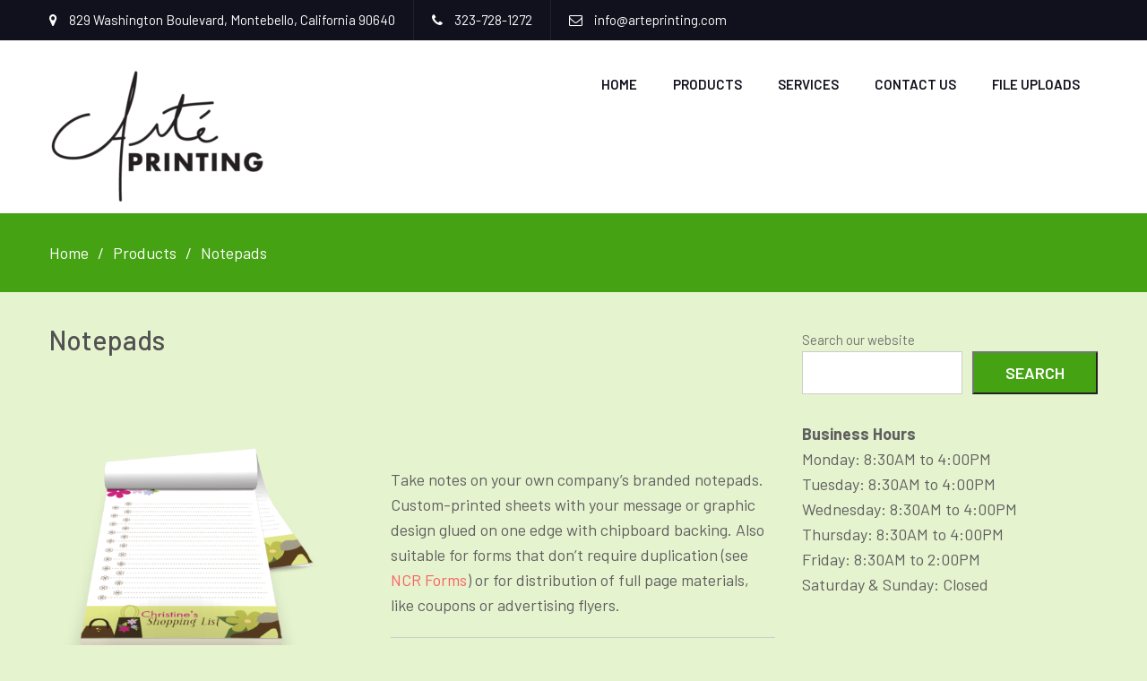

--- FILE ---
content_type: text/css
request_url: https://www.arteprinting.com/wp-content/themes/ecommerce-gem/style.css?ver=6.2.8
body_size: 21161
content:
/*
Theme Name: eCommerce Gem
Theme URI: https://www.prodesigns.com/wordpress-themes/downloads/ecommerce-gem/
Author: ProDesigns
Author URI: https://www.prodesigns.com/
Description: eCommerce Gem is a free multipurpose e-Commerce WordPress theme suitable for eCommerce websites of any store type. The theme smoothly integrates WooCommerce, one of the best e-commerce plugin and is perfectly designed for its pages. Main features of the theme are product search with category select, multiple sections on the front page, full width easy to use slider, latest and featured product carousel, call to actions, advertisement section, banners and more. eCommerce Gem is perfect for stores such as book, mobile, bags, medical, jewelry, construction materials, cosmetics, clothing and all type of online shops. It has multipurpose layouts so can be used for business, corporate, portfolio, digital agency, blog, and all creative website development. View demo at https://www.prodesigns.com/wordpress-themes/demo/ecommerce-gem
Version: 2.1.7
Tested up to: 5.8
Requires PHP: 5.6
License: GPL-2.0-or-later
License URI: https://opensource.org/licenses/GPL-2.0
Text Domain: ecommerce-gem
Tags: custom-background, custom-menu, custom-logo, featured-images, full-width-template, one-column, two-columns, theme-options, threaded-comments, translation-ready, footer-widgets, blog, left-sidebar, right-sidebar, education, e-commerce

eCommerce Gem WordPress Theme, Copyright (C) 2018, ProDesigns
eCommerce Gem is distributed under the terms of the GNU GPL

This theme, like WordPress, is licensed under the GPL.
Use it to make something cool, have fun, and share what you've learned with others.

eCommerce Gem is based on Underscores http://underscores.me/, (C) 2012-2017 Automattic, Inc.
Underscores is distributed under the terms of the GNU GPL v2 or later.

Normalizing styles have been helped along thanks to the fine work of
Nicolas Gallagher and Jonathan Neal http://necolas.github.com/normalize.css/
*/


/*--------------------------------------------------------------
>>> TABLE OF CONTENTS:
----------------------------------------------------------------
# Normalize
# Typography
# Elements
# Forms
# Navigation
    ## Links
    ## Menus
# Accessibility
# Alignments
# Clearings
# Widgets
# Content
    ## Posts and pages
    ## Asides
    ## Comments
# Infinite scroll
# Media
    ## Captions
    ## Galleries
# Custom

--------------------------------------------------------------*/

/*--------------------------------------------------------------
# Normalize
--------------------------------------------------------------*/
html {
    font-family: sans-serif;
    -webkit-text-size-adjust: 100%;
    -ms-text-size-adjust:     100%;
}

body {
    margin: 0;
}

article,
aside,
details,
figcaption,
figure,
footer,
header,
main,
menu,
nav,
section,
summary {
    display: block;
}

audio,
canvas,
progress,
video {
    display: inline-block;
    vertical-align: baseline;
}

audio:not([controls]) {
    display: none;
    height: 0;
}

[hidden],
template {
    display: none;
}

a {
    background-color: transparent;
}

a:active,
a:hover {
    outline: 0;
}

abbr[title] {
    border-bottom: 1px dotted;
}

b,
strong {
    font-weight: bold;
}

dfn {
    font-style: italic;
}

h1 {
    font-size: 2em;
    margin: 0.67em 0;
}

mark {
    background: #ff0;
    color: #000;
}

small {
    font-size: 80%;
}

sub,
sup {
    font-size: 75%;
    line-height: 0;
    position: relative;
    vertical-align: baseline;
}

sup {
    top: -0.5em;
}

sub {
    bottom: -0.25em;
}

img {
    border: 0;
}

svg:not(:root) {
    overflow: hidden;
}

figure {
    margin: 1em 40px;
}

hr {
    box-sizing: content-box;
    height: 0;
}

pre {
    overflow: auto;
}

code,
kbd,
pre,
samp {
    font-family: monospace, monospace;
    font-size: 1em;
}

button,
input,
optgroup,
select,
textarea {
    color: inherit;
    font: inherit;
    margin: 0;
}

button {
    overflow: visible;
}

button,
select {
    text-transform: none;
}

button,
html input[type="button"],
input[type="reset"],
input[type="submit"] {
    -webkit-appearance: button;
    cursor: pointer;
}

button[disabled],
html input[disabled] {
    cursor: default;
}

button::-moz-focus-inner,
input::-moz-focus-inner {
    border: 0;
    padding: 0;
}

input {
    line-height: normal;
}

input[type="checkbox"],
input[type="radio"] {
    box-sizing: border-box;
    padding: 0;
}

input[type="number"]::-webkit-inner-spin-button,
input[type="number"]::-webkit-outer-spin-button {
    height: auto;
}

input[type="search"] {
    -webkit-appearance: textfield;
    box-sizing: content-box;
}

input[type="search"]::-webkit-search-cancel-button,
input[type="search"]::-webkit-search-decoration {
    -webkit-appearance: none;
}

fieldset {
    border: 1px solid #c0c0c0;
    margin: 0 2px;
    padding: 0.35em 0.625em 0.75em;
}

legend {
    border: 0;
    padding: 0;
}

textarea {
    overflow: auto;
    resize: none;
}

optgroup {
    font-weight: bold;
}

table {
    border-collapse: collapse;
    border-spacing: 0;
}

td,
th {
    padding: 0;
}

/*--------------------------------------------------------------
# Typography
--------------------------------------------------------------*/

button,
input,
select,
textarea {
    color: #404040;
    font-size: 15px;
    line-height: 1.5;
}

body {
    background-color: #fff;
    color: #707070;
    font-size: 15px;
    line-height: 26px;
    margin: 0;
    font-family: 'Barlow', sans-serif;
}

h1,
h2,
h3,
h4,
h5,
h6,
p {
    margin: 0 0 15px 0;
}
h1, h2, h3, h4, h5, h6 {
    color: #515151;
    font-family: 'Barlow', sans-serif;
    font-weight: 600;
}

h1 {
    font-size: 28px;
}

h2 {
    font-size: 24px;
}

h3{
    font-size: 20px;
}

h4 {
    font-size: 18px;
}

h5 {
    font-size: 15px;
}

h6 {
    font-size: 15px;
}

dfn,
cite,
em,
i {
    font-style: italic;
}

blockquote {
    margin: 0 1.5em;
}

address {
    margin: 0 0 1.5em;
}

pre {
    background: #eee;
    font-family: "Courier 10 Pitch", Courier, monospace;
    font-size: 15px;
    font-size: 0.9375rem;
    line-height: 1.6;
    margin-bottom: 1.6em;
    max-width: 100%;
    overflow: auto;
    padding: 1.6em;
}

code,
kbd,
tt,
var {
    font-family: Monaco, Consolas, "Andale Mono", "DejaVu Sans Mono", monospace;
    font-size: 15px;
    font-size: 0.9375rem;
}

code {
    padding: 2px 4px;
    font-family: monospace, monospace;
    font-size: 1em;
    background-color: #fbfbfb;
    border-radius: 4px;
    border: 1px solid #eee;
}

abbr,
acronym {
    border-bottom: 1px dotted #666;
    cursor: help;
}

mark,
ins {
    background: #fff9c0;
    text-decoration: none;
}

big {
    font-size: 125%;
}

/*--------------------------------------------------------------
# Elements
--------------------------------------------------------------*/

html {
    box-sizing: border-box;
}

*,
*::before,
*::after { /* Inherit box-sizing to make it easier to change the property for components that leverage other behavior; see http://css-tricks.com/inheriting-box-sizing-probably-slightly-better-best-practice/ */
    box-sizing: inherit;
}

blockquote::before,
blockquote::after,
q::before,
q::after {
    content: "";
}

blockquote,
q {
    quotes: "" "";
}

hr {
    background-color: #ccc;
    border: 0;
    height: 1px;
    margin-bottom: 1.5em;
}

ul,
ol {
    margin: 0 0 1.5em 3em;
}

ul {
    list-style: disc;
}

ol {
    list-style: decimal;
}

li > ul,
li > ol {
    margin-bottom: 0;
    margin-left: 1.5em;
}

ul, ol {
    margin: 0 0 0.5em 1em;
    padding: 0;
}

dt {
    font-weight: bold;
}

dd {
    margin: 0 1.5em 1.5em;
}

img {
    height: auto; /* Make sure images are scaled correctly. */
    max-width: 100%; /* Adhere to container width. */
}

table {
    margin: 0 0 1.5em;
    width: 100%;
}


td, th {
    border: 1px solid #ddd;
    padding: 5px;
}

/*--------------------------------------------------------------
# Forms
--------------------------------------------------------------*/
button,
.comment-reply-link,
 a.button, input[type="button"],
 input[type="reset"],
 input[type="submit"] {
    background: #fa6161 none repeat scroll 0 0;
    color: #fff;
    font-size: 18px;
    line-height: 1;
    padding: 13px 35px;
    display: inline-block;
    font-family: 'Barlow', sans-serif;
    border-radius:0px;
    font-weight: 600;
    text-transform: uppercase;
}

button,
.comment-reply-link,
 a.button, input[type="button"],
 input[type="reset"],
 input[type="submit"],
 button:hover,
.comment-reply-link,
a.button:hover,
input[type="button"]:hover,
input[type="reset"]:hover,
input[type="submit"]:hover{
    -webkit-transition:0.4s ease-in-out;
    -moz-transition: 0.4s ease-in-out;
    -o-transition: 0.4s ease-in-out;
    transition: 0.4s ease-in-out;
}

button:hover,
.comment-reply-link,
a.button:hover,
input[type="button"]:hover,
input[type="reset"]:hover,
input[type="submit"]:hover {
    background-color: #2e2e2e ;
    color: #fff;
}

button:focus,
input[type="button"]:focus,
input[type="reset"]:focus,
input[type="submit"]:focus,
button:active,
input[type="button"]:active,
input[type="reset"]:active,
input[type="submit"]:active {
    border-color: #aaa #bbb #bbb;
    box-shadow: inset 0 -1px 0 rgba(255, 255, 255, 0.5), inset 0 2px 5px rgba(0, 0, 0, 0.15);
    outline: none;
}

input[type="text"],
input[type="email"],
input[type="url"],
input[type="password"],
input[type="search"],
textarea,
select {
    color: #666;
    border: 1px solid #ccc;
}

input[type="text"]:focus,
input[type="email"]:focus,
input[type="url"]:focus,
input[type="password"]:focus,
input[type="search"]:focus,
textarea:focus {
    color: #111;
    outline:none;
}

input[type="text"],
input[type="email"],
input[type="url"],
input[type="password"],
input[type="search"]{
    padding: 6px 0 6px 9px;
}

select {
    width: 100%;
    padding:5px;
}

textarea {
    padding:10px 20px;
    width: 100%;
}

/*--------------------------------------------------------------
# Navigation
--------------------------------------------------------------*/
/*--------------------------------------------------------------
## Links
--------------------------------------------------------------*/

a {
    color: #fa6161 ;
    text-decoration: inherit;
}

a:visited {
    color: #fa6161 ;
}

a:hover,
a:focus,
a:active {
    color:#fa6161;
}

a:focus {
    outline:inherit;
}

a:hover,
a:active {
    outline: 0;
}

/*--------------------------------------------------------------
## Menus
--------------------------------------------------------------*/

#main-nav {
    display: block;
    float: right;
    transition: all 0.5s ease-in-out 0s;
    width: auto;
}

.enabled-sticky-primary-menu #main-nav.fixed {
    box-shadow: 0 0 3px #aaaaaa;
    left: 0;
    position: fixed;
    top: 0;
    width: 100%;
    z-index: 9999;
}

.main-navigation ul {
    display: block;
    margin: 0;
    padding: 0;
}

.main-navigation ul ul {
    background-color: #ffffff;
    left: -9999px;
    margin: 0;
    min-width: 200px;
    opacity: 0;
    position: absolute;
    top: 100%;
    transition: opacity 0.4s ease-in-out 0s;
    z-index: -9999;
}

.main-navigation ul ul ul {
    left:100%;
    top: 0
}

.main-navigation li {
    position: relative;
    display: inline-block;
    margin-bottom:0;
    float: left;
}

.main-navigation ul > li:hover > ul {
    opacity: 1;
    left:0;
    z-index: 9999;
}

.main-navigation ul ul ul ul  {
    display: none;
}
.main-navigation ul ul ul li:hover > ul {
    display: block;
}
.main-navigation ul ul li:hover > ul {
    opacity: 1;
    left:100%;

}
.main-navigation li li {
    float: none;
    display: block;
}

.main-navigation ul li li:first-child > a {
    border-left: none;
}

.main-navigation ul li a {
    color: #11101d;
    display: block;
    font-family: 'Barlow', sans-serif;
    font-size: 15px;
    font-weight: normal;
    padding: 35px 20px;
    position: relative;
    z-index: 99;
    font-weight: 600;
    text-transform: uppercase;
}

@media (min-width:1051px){
    .main-navigation ul.menu > li.current-menu-item > a:after {
        content: '...';
        position: absolute;
        bottom: 22px;
        left: 50%;
        transform: translateX(-50%);
        font-size: 24px;
        letter-spacing: 1.5px;
    }
}

.main-navigation ul ul a {
    border-bottom: 1px solid #ddd;
    border-left: medium none;
    border-right: medium none;
    font-size: 15px;
    height: auto;
    padding: 9px 15px;
    text-align: left;
    width: 100%;
}
.main-navigation ul li.menu-item-has-children ul.sub-menu li a{
    color: #515151;
}

.main-navigation ul li.menu-item-has-children ul.sub-menu li a:hover{
    color: #fa6161;
}

.main-navigation ul li.current-menu-item a,
.main-navigation ul li a:hover,
.main-navigation ul li.menu-item-has-children ul.sub-menu li.current-menu-item a {
    color:#fa6161;
}

.main-navigation ul li.menu-item-has-children > a::after, .main-navigation ul li.page_item_has_children > a::after {
    content: "\f107";
    font-family: FontAwesome;
    margin-left: 10px;
    margin-right: 0;
    position: absolute;
    right: 10px;
    transform: translate(0%, -50%);
    -moz-transform: translate(0%, -50%);
    -webkit-transform: translate(0%, -50%);
    -ms-transform: translate(0%, -50%);
    -o-transform: translate(0%, -50%);
    position: absolute;
    top: 50%;
}

.main-navigation ul li li.menu-item-has-children > a::after,
.main-navigation ul li li.page_item_has_children > a::after {
    content: "\f105";
    top: 50%;
}

.main-navigation ul li.menu-item-has-children a,
.main-navigation ul li.page_item_has_children a {
    padding-right: 30px;
}

.main-navigation .menu-toggle,
.main-navigation .dropdown-toggle {
    display: none;
}
#mobile-trigger {
  display: none;
}
#mobile-menu {
  display: none;
}

/*comment and post navigation*/

.site-main .comment-navigation,
.site-main .posts-navigation,
.site-main .post-navigation {
    margin: 0 0 1.5em;
    overflow: hidden;
}

.comment-navigation .nav-previous,
.posts-navigation .nav-previous,
.post-navigation .nav-previous,
.comment-navigation .nav-next,
.posts-navigation .nav-next,
.post-navigation .nav-next,
#infinite-handle span {
    float: left;
    padding:0px;
    width: auto;
    line-height: 1.5;
}

#infinite-handle span {
    background: #fa6161;
}

#infinite-handle span {
    font-size: 1.5;
    font-size: 15px;
    color: #fff;
}
#infinite-handle{
    margin-bottom: 20px;
    height: auto;
    overflow: hidden;
}

 #infinite-handle span:hover {
    background: #fa6161;
}

.comment-navigation .nav-previous,
.posts-navigation .nav-previous,
.post-navigation .nav-previous {
    float: left;

}

.comment-navigation .nav-next,
.posts-navigation .nav-next,
.post-navigation .nav-next {
    float: right;

}

.comment-navigation .nav-previous a::before,
.posts-navigation .nav-previous a::before,
.post-navigation .nav-previous a::before {
    content: "\f100";
    display: inline-block;
    font-family: FontAwesome;
    margin-right: 10px;
    color: #707070;
}

.comment-navigation .nav-next a::after,
.posts-navigation .nav-next a::after,
.post-navigation .nav-next a::after {
    content: "\f101";
    display: inline-block;
    font-family: FontAwesome;
    margin-left: 10px;
    color: #707070;
}

.page-links {
    clear: both;
    margin: 0 0 1.5em;
}

.comment-navigation .nav-next a,
.comment-navigation .nav-previous a,
.nav-links .nav-previous a,
.nav-links .nav-next a{
    background: transparent; 
    color: #515151;
    border:0;
    padding: 14px 0px;
    border-radius: 3px;
    line-height: 1.1;
    display: block;
    font-size: 18px;
}

.nav-links .nav-previous a:hover,
.nav-links .nav-next a:hover {
    background: transparent;
    color: #fa6161;
}

.comment-navigation .nav-next a:hover:after,
.comment-navigation .nav-previous a:hover:before,
.nav-links .nav-previous a:hover:before,
.nav-links .nav-next a:hover:after {
    color: #fa6161;
}

.nav-links{
    border-top: medium none;
    margin-bottom: 20px;
    padding: 20px 0;
    overflow: hidden;
}

.nav-links .page-numbers {
    border: 1px solid;
    padding: 5px 10px;
}

.nav-links .page-numbers.current,.nav-links a.page-numbers:hover {
    background: #fa6161 none repeat scroll 0 0;
    border-color: #fa6161 ;
    color: #ffffff;
}
.nav-links .page-numbers.dots {
    border: none;
}
/*--------------------------------------------------------------
# Accessibility
--------------------------------------------------------------*/

/* Text meant only for screen readers. */
.screen-reader-text {
    clip: rect(1px, 1px, 1px, 1px);
    position: absolute !important;/* It should be ablolute */
    height: 1px;
    width: 1px;
    overflow: hidden;
}

.screen-reader-text:focus {
    background-color: #f1f1f1;
    border-radius: 3px;
    box-shadow: 0 0 2px 2px rgba(0, 0, 0, 0.6);
    clip: auto !important; /* It should be clip auto */
    color: #21759b;
    display: block;
    font-size: 15px;
    font-size: 0.875rem;
    font-weight: bold;
    height: auto;
    left: 5px;
    line-height: normal;
    padding: 15px 23px 14px;
    text-decoration: none;
    top: 5px;
    width: auto;
    z-index: 100000; /* Above WP toolbar. */
}

/*--------------------------------------------------------------
# Alignments
--------------------------------------------------------------*/
.alignleft, .wp-block-image.is-resized.alignleft {
    /*display: inline;*/
    float: left;
    margin-right: 20px;
}

.alignright, .wp-block-image.is-resized.alignright{
    /*display: inline;*/
    float: right;
    margin-left: 20px;
}

.aligncenter {
    clear: both;
    display: block;
    margin-left: auto;
    margin-right: auto;
    margin-bottom: 15px;
    
}

.alignnone{
    clear: both;
    /*display: inline-block;*/
    margin-left: auto;
    margin-right: auto;
    margin-bottom: 15px;
    margin-top: 15px;

}
.alignwide, .alignfull{
    margin-left: auto;
    margin-right: auto;
    clear: both;
    width: 100%;
    max-width: 100%;
}

/*--------------------------------------------------------------
# Clearings
--------------------------------------------------------------*/

.clear-fix::before,
.clear-fix::after,
.entry-content::before,
.entry-content::after,
.comment-content::before,
.comment-content::after,
.site-header::before,
.site-header::after,
.site-content::before,
.site-content::after,
.site-footer::before,
.site-footer::after,
#home-page-widget-area::after,
#home-page-widget-area::before,
#featured-slider::after,
#featured-slider::before {
    content: "";
    display: table;
}

.clear-fix::after,
.entry-content::after,
.comment-content::after,
.site-header::after,
.site-content::after,
.site-footer::after {
    clear: both;
}


/*--------------------------------------------------------------
# Widgets
--------------------------------------------------------------*/
.widget {
    margin:30px 0 0;
}
.widget:first-child {
    margin: 0;
}

/* Make sure select elements fit in widgets. */

.widget select {
    max-width: 100%;
}

.section-title,
.section-title .seperator {
    float: left;
    width: 100%;
    text-align: center;
    margin-bottom: 24px;
}

.section-title .seperator  {
    margin-bottom: 5px;
    display: none;
}

.section-title .seperator span {
    display: inline-block;
    position: relative;
}

.section-title .seperator span:before,
.section-title .seperator span:after{
    background-color: #ddd;
    content: "";
    height: 1px;
    position: absolute;
    top: 50%;
    width: 60px;
    position: absolute;
}

.section-title .seperator span:before{
    right: 100%;
}

.section-title .seperator span:after {
    left: 100%;
}

.section-title .seperator i {
    color:#fa6161;
    font-size: 20px;
    font-family: "FontAwesome"; 
    padding: 5px 15px;
    display: inline-block;
}

#home-page-widget-area section {
    padding: 80px 0px;
    margin:0;
    float: left;
    width: 100%;
}

#home-page-widget-area .widget-title {
    color: #0a0b0c;
    display: block;
    font-size: 24px;
    font-weight: 600;
    margin-bottom: 35px;
    overflow: hidden;
    padding-left: 0px;
    text-align: center;
    text-transform: uppercase;
    line-height: 1;
}


#home-page-widget-area .widget-title span{
    position: relative;
}

#home-page-widget-area .widget-title span::before {
    background-color: #fff;
    content: "";
    height: 1px;
    position: absolute;
    top: 0;
    width: 100px;
    right: 100%;
    margin-right: 30px;
    top: 46%;
}

#home-page-widget-area .widget-title span::after {
    background-color: #fff;
    content: "";
    height: 1px;
    position: absolute;
    top: 0;
    width: 100px;
    left: 100%;
    margin-left: 30px;
    top: 46%;
}

#home-page-widget-area .bg_enabled .widget-title span::before,
#home-page-widget-area .bg_enabled .widget-title span::after{
    background-color:#fa6161;
}

/*--------------------------------------------------------------
# Content
--------------------------------------------------------------*/
/*--------------------------------------------------------------
## Posts and pages
--------------------------------------------------------------*/
.sticky {
    display: block;
}

.hentry {
    margin: 0 0 1.5em;
}

.updated:not(.published) {
    display: none;
}

.single .byline,
.group-blog .byline {
    display: inline;
}

.page-content,
.entry-content,
.entry-summary {
    margin: 1.5em 0 0;
}

.entry-meta > span,
.entry-footer > span,
.single-post-meta > span {
    margin: 0 15px 0 0;
}

.entry-meta > span a, .single-post-meta > span a, .entry-footer > span a {
    color: #707070;
    font-style: normal;
}

.page-content,
.entry-content,
.entry-summary {
    margin: 15px 0 0;
}

.entry-meta > span::before,
.entry-footer > span::before,
.single-post-meta > span::before {
    display: inline-block;
    font-family: FontAwesome;
    height: 15px;
    margin-right: 6px;
    content: "";
    color:#fa6161;
}

.entry-meta .byline .author.vcard {
    margin-left: -4px;
}

.entry-footer span {
    margin-right: 15px;
}

.entry-footer span.author.vcard {
    margin-right: 0px;
}

span.comments-link::before {
    content: "\f0e6";
}

.entry-meta .posted-on::before,
.single-post-meta .posted-on::before {
    content: "\f274 ";
}

.entry-footer > .cat-links::before,
.entry-meta .cat-links::before {
    content: "\f115";
}

.entry-meta .byline::before,
.single-post-meta .byline::before {
    content: "\f2c0";
}

.entry-footer .edit-link::before{
    content: "\f044";
}

.entry-footer .tags-links::before{
    content: "\f02c";
}


/*--------------------------------------------------------------
## Asides
--------------------------------------------------------------*/
.blog .format-aside .entry-title,
.archive .format-aside .entry-title {
    display: none;
}

/*--------------------------------------------------------------
## Comments
--------------------------------------------------------------*/
.authorbox .author-avatar {
    float: left;
    margin: 5px 15px 10px 0;
}
.authorbox {
    background:#e6ffff;
    border: 1px solid #dddddd;
    margin-top: 20px;
    overflow: hidden;
    padding: 15px;
}

.authorbox.no-author-avatar .author-info {
    margin-left: 0;
}

.authorbox .author-bio-posts-content {
    margin-top: 10px;
}

.authorbox .author-bio-posts-content p {
    margin: 0;
}

.authorbox .author-bio-posts-content ul {
    list-style-position: inside;
    margin: 0;
}

#respond {
    clear: both;
    display: block;
    float: left;
    width: 97%;
}

#commentform label {
    display: inline-block;
}

.comment-content a {
    word-wrap: break-word;
}

.bypostauthor {
    display: block;
}

.comments-area form#commentform p {
    float: left;
    width: 33.33%;
}

.comments-area form#commentform p.comment-form-cookies-consent,
.comments-area #commentform p.comment-notes,
.comments-area #commentform p.comment-form-comment {
    width: 100%;
}

.comments-area form#commentform p.comment-form-cookies-consent input[type="checkbox"] {
    margin-right: 10px;
    margin-top: 9px;
    float: left; 
}

.comment-content a {
    word-wrap: break-word;
}

.bypostauthor {
    display: block;
}

.comment-form {
    margin: 0 -15px;
}

.comments-area form#commentform p.logged-in-as ,
.comments-area form#commentform p{
    padding: 0 15px;
}

.woocommerce #review_form #respond p.comment-form-comment,
.comment-form-author input,
.comment-form-email input,
.comment-form-url input{
    width: 100%;
}
#tab-reviews .comment-form-author,
#tab-reviews .comment-form-email,
#tab-reviews .comment-form-url{
    width: 50%;
}

#tab-reviews .comment-form-author {
    padding-right: 10px;
}

.comments-area form#commentform p.logged-in-as {
    padding: 0 15px;
    width: 100%;
}

.comment-form-author,
.comment-form-email,
.comment-form-url{
    width: 33.33%;
    float: left;
}

.comment-list li.comment::after {
    content: inherit;
    display: none;
}

.comment-list li{
    padding-left: 0;
}

.comment {
    background-position: 0 -74px;
    display: block;
    float: left;
    width: 100%;
}

ol.comment-list .comment{
    margin-bottom: 15px;
}

ol.comment-list .comment:first-child {
    margin-bottom: 0px;
}

ol.comment-list {
    border-radius: 5px;
    float: left;
    margin-bottom: 15px;
    margin-left: 0;
    margin-right: 0;
    overflow: inherit;
    padding: 0;
    width: 100%;
}

ol.comment-list .children {
    border: medium none;
    float: left;
    margin: 15px 0 5px 15px;
    width: 98%;
}

ol.comment-list li {
    list-style: outside none none;
    margin-bottom: 0px;
}

.comment-list .comment-content ul,
.comment-list .comment-content ul li  {
    list-style: disc;
}

.comment-list .comment-content ol,
.comment-list .comment-content ol li  {
    list-style: decimal;
}

.comment .comment-body {
    background-color: #ffffff;
    border: 1px solid #dddddd;
    border-radius: 0;
    clear: both;
    display: block;
    float: left;
    margin-top: 5px;
    padding: 10px 30px 10px 30px;
    position: relative;
    text-align: left;
    width: 100%;
}

.comment-author.vcard {
    font-size: 20px;
    margin-bottom: 5px;
}

.comment-list .children {
    background-position: left 20px;
    background-repeat: no-repeat;
    border-left: 1px solid rgb(238, 238, 238);
    margin-left: 0;
    padding-left: 40px;
}

.comment-list li.comment > div img.avatar {
    left: 29px;
    position: absolute;
    top: 29px;
}

#comment-form-title {
    font-size: 24px;
    padding-bottom: 10px;
}

.vcard .avatar {
    float: left;
    margin: 7px 15px 15px 0;
}

.comment-metadata {
    font-size: 13px;
    font-style: italic;
    line-height: 16px;
    margin-bottom: 10px;
}

.comment-reply-link {
    color: #ffffff;
    display: inline-block;
    float: none;
    font-size: 15px;
    line-height: 1.5;
    margin-bottom: 10px;
    padding: 1px 15px 3px;
    border-radius: 2px;
}

a.comment-reply-link:hover {
    color: #fff;
}

.form-allowed-tags code {
    white-space: inherit;
    word-wrap: break-word;
}

.comment-respond label {
    display: block;
    font-weight: normal;
}

.comments-title {
    float: left;
    font-weight: normal;
    margin: 25px 0 15px 0px;
}

.comment-content a {
    word-wrap: break-word;
}

.bypostauthor {
    display: block;
}

#commentform label {
    display: inline-block;
}

#commentform  input[type="submit"] {
    line-height: 1.1;
    border:1px solid #fa6161;
}

#commentform  input[type="submit"]:hover {
    background: transparent;
    color: #fa6161;
}

/*--------------------------------------------------------------
# Infinite scroll
--------------------------------------------------------------*/

/* Globally hidden elements when Infinite Scroll is supported and in use. */
.infinite-scroll .posts-navigation, /* Older / Newer Posts Navigation (always hidden) */
.infinite-scroll.neverending .site-footer { /* Theme Footer (when set to scrolling) */
    display: none;
}

/* When Infinite Scroll has reached its end we need to re-display elements that were hidden (via .neverending) before. */
.infinity-end.neverending .site-footer {
    display: block;
}

/*--------------------------------------------------------------
# Media
--------------------------------------------------------------*/
.page-content .wp-smiley,
.entry-content .wp-smiley,
.comment-content .wp-smiley {
    border: none;
    margin-bottom: 0;
    margin-top: 0;
    padding: 0;
}

/* Make sure embeds and iframes fit their containers. */
embed,
iframe,
object {
    max-width: 100%;
}

/*--------------------------------------------------------------
## Captions
--------------------------------------------------------------*/
.wp-caption {
    margin-bottom: 1.5em;
    max-width: 100%;
}

.wp-caption img[class*="wp-image-"] {
    display: inline-block;
    margin-left: auto;
    margin-right: auto;
}

.wp-caption .wp-caption-text {
    margin: 0.8075em 0;
}

.wp-caption-text {
    text-align: center;
}

/*--------------------------------------------------------------
## Galleries
--------------------------------------------------------------*/
.gallery {
    margin-bottom: 1.5em;
}

.gallery-item {
    display: inline-block;
    text-align: center;
    vertical-align: top;
    width: 100%;
    margin: 0;
    line-height: 0;
    padding: 0px 5px 5px 0px;
}

.gallery-columns-2 .gallery-item {
    max-width: 50%;
}

.gallery-columns-3 .gallery-item {
    max-width: 33.33%;
}

.gallery-columns-4 .gallery-item {
    max-width: 25%;
}

.gallery-columns-5 .gallery-item {
    max-width: 20%;
}

.gallery-columns-6 .gallery-item {
    max-width: 16.66%;
}

.gallery-columns-7 .gallery-item {
    max-width: 14.28%;
}

.gallery-columns-8 .gallery-item {
    max-width: 12.5%;
}

.gallery-columns-9 .gallery-item {
    max-width: 11.11%;
}

.gallery-caption {
    display: block;
}


/*--------------------------------------------------------------
# Custom
--------------------------------------------------------------*/

#page {
    position: relative;
    margin: 0 auto;
    overflow: hidden;
}

.site-layout-boxed #page {
    box-shadow: 0 0 1px #999999;
    width: 1255px;
    margin-top: 35px;
    margin-bottom: 35px;
}

.container {
    max-width: 1230px;
    margin: 0 auto;
    padding-left: 30px;
    padding-right: 30px;
}

.inner-wrapper {
    margin-left: -15px;
    margin-right: -15px;
}

.v-center{
    transform: translate(-50%, -50%);
    -moz-transform: translate(-50%, -50%);
    -webkit-transform: translate(-50%, -50%);
    -ms-transform: translate(-50%, -50%);
    -o-transform: translate(-50%, -50%);
    position: absolute;
    top: 50%;
    left: 50%;
}

p,
li {
  font-family: 'Barlow', sans-serif;
  font-weight: 400;
  font-size: 18px;
  line-height: 28px;
  color: #5f5f5f;  
}

.button:visited {
    color: #fff;
}

/* SLick slider css */

.slick-prev,
.slick-next {
    background: transparent;
    height: 35px;
    width: 35px;
    border:1px solid #ddd;
    text-align: center;
    cursor: pointer;
    display: inline-block;
    font-size: 0;
    margin:0px 5px;
    transform: translate(0%, -50%);
    -moz-transform: translate(0%, -50%);
    -webkit-transform: translate(0%, -50%);
    -ms-transform: translate(0%, -50%);
    -o-transform: translate(0%, -50%);
    position: absolute;
    top: 50%;
    z-index: 9;
    padding: 0;
    box-shadow: none;
}

 .slick-prev:focus,
.slick-next:focus {
    box-shadow: none;
} 

.slick-prev {
    left: 0;
}

.slick-next {
    right: 0;
}

.slick-prev:before,
.slick-next:before {
    font-size: 18px;
    font-family: "FontAwesome";
    color: #adadad;
    line-height: 35px;
}

.slick-prev:before {
    content:"\f177";
}

.slick-next:before {
    content: "\f178";
}

.slick-prev:hover,
.slick-next:hover {
    background: #fa6161;
    border-color: #fa6161;
}

.slick-prev:hover:before,
.slick-next:hover:before {
    color: #fff;
}

.slick-prev,
.slick-next,
.slick-prev:hover,
.slick-next:hover,
.slick-prev:before,
.slick-next:before,
.slick-prev:hover:before,
.slick-next:hover:before{
    -webkit-transition: 0.5s ease-in-out;
    -moz-transition: 0.5s ease-in-out;
    -o-transition: 0.5s ease-in-out;
    transition: 0.5s ease-in-out;
}

.slick-dots,
.slick-dots li  {
    display: inline-block;
}

.widget-area ul.slick-dots li {
    padding: 0px;
}

.slick-dots {
    margin:0;
    width: 100%;
    float: left;
    text-align: center;
    position: absolute;
    bottom: 0px;
}

.slick-dots li {
    list-style: none;
}

.slick-dots li button {
    background: #bbc1c7;
    padding:0;
    font-size: 0;
    height: 10px;
    width: 10px;
    border-radius: 0%;
    margin-left: 5px;
    margin-right: 5px;
    border:0;
    box-shadow: none;
}

.slick-dots li.slick-active button{
    background:#fa6161; 
    box-shadow: none;
    height: 13px;
    width: 13px;
}

.slick-slider .slick-slide:focus {
    outline: none;
}

/*--------------------------------------------------------------
##  Header Style
--------------------------------------------------------------*/

.custom-logo-link,
.site-logo-link,
#site-identity {
    float: left;
    margin-right: 15px;
}

.custom-logo-link,
.site-logo-link {
    max-width: 400px;
	max-height: 200px;
}

.site-info a {
    color: #fff;
}

.site-header {
    position: relative;
}

#masthead {
    float: left;
    z-index: 999;
    position: relative;
    width: 100%;
    -webkit-transition: 0.5s ease-in-out;
    -moz-transition: 0.5s ease-in-out;
    -o-transition: 0.5s ease-in-out;
    transition: 0.5s ease-in-out;
}

.site-title > a {
    color: #11101d;
}
.site-title {
    color: #11101d;
    font-size: 28px;
    margin-bottom: 0;
    font-family: 'Barlow', sans-serif;

}
.site-branding {
    float: left;
    margin-right: 30px;
    margin-top: 28px;
}
.site-description {
    color: #515151;
    font-size: 15px;
    font-style: inherit;
    margin-bottom: 0px;
    font-weight: 400;
    line-height: 28px;
}

/*--------------------------------------------------------------
## Social Links Style
--------------------------------------------------------------*/

.ecommerce_gem_widget_social {
    clear: both;
    overflow: hidden;
}

.ecommerce_gem_widget_social ul {
    margin: 0;
}

.ecommerce_gem_widget_social li a {
    background: #272535;
    display: inline-block;
    height: 33px;
    line-height: 1.7;
    margin-right: 0;
    border-radius: 50%;
    padding: 0;
    text-align: center;
    vertical-align: middle;
    width: 33px;
}

.ecommerce_gem_widget_social li {
    display: block;
    float: left;
    margin-right: 10px;
}

.widget-area .ecommerce_gem_widget_social li,
#footer-widgets .ecommerce_gem_widget_social li {
    padding: 0;
}

.widget-area .ecommerce_gem_widget_social li::before,
#footer-widgets .ecommerce_gem_widget_social li::before {
    display: none;
}

.ecommerce_gem_widget_social ul li a::before {
    font-size: 16px;
}

.ecommerce_gem_widget_social li a i {
    color:#cacad8;
    font-size: 16px;
    font-weight: normal;
}

.ecommerce_gem_widget_social ul li a::before {
    color: #918f9d;
    content: "\f0c1";
    display: block;
    font-family: FontAwesome;
    font-weight: normal;
    line-height: 33px;
}

.ecommerce_gem_widget_social ul li a:hover {
    background-color: #fa6161;
    -moz-transition: all 0.4s ease-out 0s;
    -webkit-transition: all 0.4s ease-out 0s;
    transition: all 0.4s ease-out 0s;
}

.ecommerce_gem_widget_social ul li a:hover::before {
    color: #fff;
}

#home-page-widget-area .ecommerce_gem_widget_social ul li a::before {
    color: #fa6161;
}

#home-page-widget-area .ecommerce_gem_widget_social ul li a:hover::before {
    color: #fff;
}

#home-page-widget-area .ecommerce_gem_widget_social ul{
    text-align: center;   
}

#home-page-widget-area .ecommerce_gem_widget_social li{
    float: none;
    display: inline-block;
    text-align: center;
}

#sidebar-primary .widget.ecommerce_gem_widget_social ul li {
    border-bottom: none;
}

#sidebar-primary .ecommerce_gem_widget_social ul li a:hover::before{
    color: #fff;
}

.ecommerce_gem_widget_social ul li a[href*="facebook.com"]::before {
    content: "\f09a";
}

.ecommerce_gem_widget_social ul li a[href*="twitter.com"]::before {
    content: "\f099";
}

.ecommerce_gem_widget_social ul li a[href*="linkedin.com"]::before {
    content: "\f0e1";
}

.ecommerce_gem_widget_social ul li a[href*="plus.google.com"]::before {
    content: "\f0d5";
}

.ecommerce_gem_widget_social ul li a[href*="youtube.com"]::before {
    content: "\f167";
}

.ecommerce_gem_widget_social ul li a[href*="dribbble.com"]::before {
    content: "\f17d";
}

.ecommerce_gem_widget_social ul li a[href*="pinterest.com"]::before {
    content: "\f0d2";
}

.ecommerce_gem_widget_social ul li a[href*="bitbucket.org"]::before {
    content: "\f171";
}

.ecommerce_gem_widget_social ul li a[href*="github.com"]::before {
    content: "\f113";
}

.ecommerce_gem_widget_social ul li a[href*="codepen.io"]::before {
    content: "\f1cb";
}

.ecommerce_gem_widget_social ul li a[href*="flickr.com"]::before {
    content: "\f16e";
}

.ecommerce_gem_widget_social ul li a[href$="/feed/"]::before {
    content: "\f09e";
}

.ecommerce_gem_widget_social ul li a[href*="foursquare.com"]::before {
    content: "\f180";
}

.ecommerce_gem_widget_social ul li a[href*="instagram.com"]::before {
    content: "\f16d";
}

.ecommerce_gem_widget_social ul li a[href*="tumblr.com"]::before {
    content: "\f173";
}

.ecommerce_gem_widget_social ul li a[href*="reddit.com"]::before {
    content: "\f1a1";
}

.ecommerce_gem_widget_social ul li a[href*="vimeo.com"]::before {
    content: "\f194";
}

.ecommerce_gem_widget_social ul li a[href*="digg.com"]::before {
    content: "\f1a6";
}

.ecommerce_gem_widget_social ul li a[href*="twitch.tv"]::before {
    content: "\f1e8";
}

.ecommerce_gem_widget_social ul li a[href*="stumbleupon.com"]::before {
    content: "\f1a4";
}

.ecommerce_gem_widget_social ul li a[href*="delicious.com"]::before {
    content: "\f1a5";
}

.ecommerce_gem_widget_social ul li a[href*="mailto:"]::before {
    content: "\f0e0";
}
.ecommerce_gem_widget_social ul li a[href*="soundcloud.com"]::before {
    content: "\f1be";
}
.ecommerce_gem_widget_social ul li a[href*="wordpress.org"]::before {
    content: "\f19a";
}
.ecommerce_gem_widget_social ul li a[href*="wordpress.com"]::before {
    content: "\f19a";
}

.ecommerce_gem_widget_social ul li a[href*="jsfiddle.net"]::before {
    content: "\f1cc";
}

.ecommerce_gem_widget_social ul li a[href*="tripadvisor.com"]::before {
    content: "\f262";
}

.ecommerce_gem_widget_social ul li a[href*="foursquare.com"]::before {
    content: "\f180";
}

.ecommerce_gem_widget_social ul li a[href*="angel.co"]::before {
    content: "\f209";
}

.ecommerce_gem_widget_social ul li a[href*="slack.com"]::before {
    content: "\f198";
}

/*social links hover effect */

.ecommerce_gem_widget_social ul li a[href*="facebook.com"]:hover {
    background-color: #3b5998;
}

.ecommerce_gem_widget_social ul li a[href*="twitter.com"]:hover {
    background-color: #00aced;
}

.ecommerce_gem_widget_social ul li a[href*="plus.google.com"]:hover {
    background-color: #dd4b39;
}

.ecommerce_gem_widget_social ul li a[href*="/feed/"]:hover  {
    background-color: #dc622c;
}

.ecommerce_gem_widget_social ul li a[href*="wordpress.org"]:hover,
.ecommerce_gem_widget_social ul li a[href*="wordpress.com"]:hover {
    background-color: #45bbe6;
}

.ecommerce_gem_widget_social ul li a[href*="github.com"]:hover {
    background-color: #4183c4;
}

.ecommerce_gem_widget_social ul li a[href*="linkedin.com"]:hover {
    background-color: #007bb6;
}

.ecommerce_gem_widget_social ul li a[href*="pinterest.com"]:hover {
    background-color: #cb2027;
}

.ecommerce_gem_widget_social ul li a[href*="flickr.com"]:hover {
    background-color: #ff0084;
}

.ecommerce_gem_widget_social ul li a[href*="vimeo.com"]:hover {
    background-color: #aad450;
}

.ecommerce_gem_widget_social ul li a[href*="youtube.com"]:hover {
    background-color: #bb0000;
}

.ecommerce_gem_widget_social ul li a[href*="instagram.com"]:hover {
    background-color: #517fa4;
}

.ecommerce_gem_widget_social ul li a[href*="dribbble.com"]:hover {
    background-color: #ea4c89;
}

.ecommerce_gem_widget_social ul li a[href*="skype.com"]:hover {
    background-color: #12a5f4;
}

.ecommerce_gem_widget_social ul li a[href*="digg.com"]:hover {
    background-color: #333;
}

.ecommerce_gem_widget_social ul li a[href*="codepen.io"]:hover {
    background-color: #000;
}

.ecommerce_gem_widget_social ul li a[href*="reddit.com"]:hover {
    background-color: #ff4500;
}

.ecommerce_gem_widget_social ul li a[href*="mailto:"]:hover {
    background-color: #1d62f0;
}

.ecommerce_gem_widget_social ul li a[href*="foursquare.com"]:hover {
    background-color: #f94877;
}

.ecommerce_gem_widget_social ul li a[href*="stumbleupon.com"]:hover {
    background-color: #eb4924;
}

.ecommerce_gem_widget_social ul li a[href*="twitch.tv"]:hover {
    background-color: #6441a5;
}

.ecommerce_gem_widget_social ul li a[href*="tumblr.com"]:hover {
    background-color: #32506d;
}

.ecommerce_gem_widget_social ul li a[href*="foursquare.com"]:hover {
    background-color: #f94877;
}

.ecommerce_gem_widget_social ul li a[href*="stumbleupon.com"]:hover {
    background-color: #eb4924;
}

.ecommerce_gem_widget_social ul li a[href*="twitch.tv"]:hover {
    background-color: #6441a5;
}

.ecommerce_gem_widget_social ul li a[href*="tumblr.com"]:hover {
    background-color: #32506d;
}

.ecommerce_gem_widget_social ul li a[href*="soundcloud.com"]:hover {
    background-color: #ff5500;
}

.ecommerce_gem_widget_social ul li a[href*="wordpress.org"]:hover {
    background-color:#45bbe6;
}

.ecommerce_gem_widget_social ul li a[href*="jsfiddle.net"]:hover {
    background-color:#4679bd;
}

.ecommerce_gem_widget_social ul li a[href*="tripadvisor.com"]:hover {
    background-color:#86c171;
}

.ecommerce_gem_widget_social ul li a[href*="foursquare.com"]:hover {
    background-color:#2d5be3;
}

.ecommerce_gem_widget_social ul li a[href*="angel.co"]:hover {
    background-color:#000;
}

.ecommerce_gem_widget_social ul li a[href*="slack.com"]:hover {
    background-color:#56b68b;
}


/*--------------------------------------------------------------
## Top header Style
--------------------------------------------------------------*/

.top-header {
    float: left;
    width: 100%;
}

.top-header {
    background: #11101d;
}

.top-left {
    float: left;
}

.top-right {
    float: right;
}

.top-left span {
    color: #fff;
    margin-right: 0px;
    line-height: 1;
    font-size: 15px;
    float: left;
    padding: 15px 20px;
    border-right: 1px solid #22202e;
}

.top-left span a {
    color: #fff;
}

.top-left span:first-child {
    padding-left: 0px;
}

.top-left span:last-child {
    border-right: 0px;
}

.top-left span i {
    color: #fff;
    margin-right: 10px;
}

.top-menu-holder .menu {
    float: left;
    list-style: none;
    margin:0;
}

.top-menu-holder .menu li {
    display: inline-block;
    line-height: 1;
}

.top-menu-holder .menu li a {
    color: #fff;
    display: block;
    font-size: 15px;
    font-weight: normal;
    position: relative;
    z-index: 99;
    text-transform: capitalize;
    padding: 15px 20px;
    line-height: 1;
    position: relative;
    border-right: 1px solid #22202e;
}

.top-menu-holder .menu li:first-child a {
    padding-left: 0px; 
}

.top-menu-holder .menu li:last-child a {
    border-right: 0px;
}

.top-header .ecommerce_gem_widget_social li {
    margin:0;
    line-height: 0;
    margin-left: 15px;
}

.top-header .ecommerce_gem_widget_social li:first-child {
    margin-left: 0px;
}

.top-header .ecommerce_gem_widget_social li a {
    height: auto;
    width: auto;
    border:0;
    line-height: 1;
    padding: 0px;
    position: relative;
    transform: none !important;
    background: transparent;
}

.top-header .ecommerce_gem_widget_social ul li a::before {
    color: #fff;
    font-size: 15px;
    line-height: 1;
    transform: none !important;
}

.top-header .ecommerce_gem_widget_social li a:hover {
    background: transparent !important;
    border:0px;
}

.top-header .top-account-wrapper,
.top-header .top-cart-wrapper,
.top-header .top-wishlist-wrapper,
.top-header .top-social-menu,
.top-header .search-holder{
    float: left;
    padding:15px 20px; 
    line-height: 1;
    border-right: 1px solid #22202e;
} 

.top-header .top-left .top-social-menu.social-widget-left {
    padding-left: 0px;
    border-right: 0px;
}

.top-header .search-holder {
    border-right: 0px;
    padding: 0px;
}

.top-header .search-holder .search-btn {
    height: 45px;
    width: 45px;
    text-align: center;
    background:#31303c;
}

.top-header .search-holder .search-btn i {
    line-height: 45px;
}

.top-account-wrapper a,
.top-account-wrapper a i,
.top-account-wrapper span,
.top-header .top-cart-wrapper a,
.top-header .top-cart-wrapper a i,
.top-header .top-wishlist-wrapper a,
.top-header .top-wishlist-wrapper a i,
.top-header .top-cart-wrapper span,
.top-header .top-wishlist-wrapper span,
.search-holder a{
    display: inline-block;
}

.top-account-wrapper a,
.top-header .top-cart-wrapper a,
.top-header .top-wishlist-wrapper a,
.search-holder a {
    color: #fff;
    line-height: 1;
    font-size: 15px; 
}

.top-account-wrapper a i{
    color: #fff;
    margin-right: 10px;
}

.top-cart-wrapper {
    position: relative;
}

.top-cart-content {
    opacity: 0;
    visibility: hidden;
    position: absolute;
    top: 115%;
    right: 0px;
    width: 300px;
    background: #052638;
    z-index: 9999;
    padding: 20px;
}

body.woocommerce-cart .top-cart-content,
body.woocommerce-checkout .top-cart-content {
    background: transparent;
}

.top-cart-wrapper:hover .top-cart-content {
    opacity: 1;
    visibility: visible;
    top:100%;
}

.top-cart-content .woocommerce .woocommerce-mini-cart li a,
.top-cart-content .woocommerce .woocommerce-mini-cart li span,
.top-cart-content .woocommerce .woocommerce-mini-cart__total.total,
.top-cart-content .woocommerce .widget_shopping_cart_content .woocommerce-mini-cart__empty-message {
    color: #fff;
}

.top-cart-content .woocommerce .woocommerce-mini-cart li a {
    font-size: 17px;
    font-weight: 400;
}

.top-cart-content .woocommerce .woocommerce-mini-cart li span {
    font-size: 15px;
}

.top-cart-content .woocommerce .woocommerce-mini-cart__total.total strong {
    font-weight: 500;
}

.top-cart-content .woocommerce p.woocommerce-mini-cart__buttons,
.top-cart-content .woocommerce p.woocommerce-mini-cart__buttons.buttons a,
.top-cart-content .woocommerce .widget_shopping_cart_content .woocommerce-mini-cart__empty-message {
    margin-bottom: 0px;
}

.top-cart-content .woocommerce .woocommerce-mini-cart li {
    padding-bottom: 10px;
    border-bottom: 0px;
}

.top-header .top-cart-wrapper a i,
.top-header .top-wishlist-wrapper a i {
    color: #fff;
}

.top-header .top-cart-wrapper .top-icon-wrap,
.top-header .top-wishlist-wrapper .top-icon-wrap {
    position: relative;
}

.top-header .top-cart-wrapper .top-icon-wrap a,
.top-header .top-wishlist-wrapper .top-icon-wrap a {
    padding-right: 10px;
}

.top-header .top-cart-wrapper .top-icon-wrap .cart-value,
.top-header .top-wishlist-wrapper .top-icon-wrap .wish-value {
    background: #31303c;
    position: absolute;
    height: 17px;
    width: 17px;
    border-radius: 50%;
    text-align: center;
    line-height: 17px;
    color: #fff;
    font-size: 12px;
    top: -10px;
    right: -4px;
}

.search-holder {
    position: relative;
}

.search-box {
    position: absolute;
    right: 0;
    width: 445px;
    top:100%;
    z-index: 9999;
}

.search-box .product-search-wrapper,
.search-box .product-search-wrapper form {
    float: left;
    width: 100%;
}

.search-box .product-search-wrapper form {
    position: relative;
}

.search-box .product-search-wrapper form {
    float: left;
    background: #ebebeb;
}

.search-box .product-search-wrapper form input[type="text"],
.search-box .product-search-wrapper form select {
    float: left;
    padding: 10px 11px;
    background:#ebebeb;
    border:0;
    width: 165px;
    font-size: 16px;
    height: 53px;
}

.search-box .product-search-wrapper form input[type="text"] {
    border-right: 1px solid #dedede;
    width: 225px;
}

.search-box .product-search-wrapper form select:focus {
    outline: none;
}

.search-box .product-search-wrapper form button[type="submit"] {
    padding: 0;
    border:0;
    box-shadow: none;
    height: 53px;
    width: 53px;
    text-align: center;
}

.search-box .product-search-wrapper form button[type="submit"] i {
    line-height: 53px;
}

.top-cart-content,
.top-cart-wrapper:hover .top-cart-content {
    -webkit-transition:0.4s ease-in-out;
    -moz-transition: 0.4s ease-in-out;
    -o-transition: 0.4s ease-in-out;
    transition: 0.4s ease-in-out;
}

/*--------------------------------------------------------------
## Main slider Style
--------------------------------------------------------------*/
.main-slider,
.main-slider .item,
.main-slider .slider-caption{
    float: left;
    width: 100%;
}

.main-slider .slider-caption{
    width:100%;
    text-align: left;
}

.main-slider .item {
    padding: 90px 0px;
}

.main-slider .slider-caption .caption-wrap .caption-inner .slider-meta,
.main-slider .slider-caption .caption-wrap .caption-inner .slider-meta h1,
.main-slider .slider-caption .caption-wrap .caption-inner .slider-meta h2,
.main-slider .slider-caption .caption-wrap .caption-inner .slider-meta h3,
.main-slider .slider-caption .caption-wrap .caption-inner .slider-meta p,
.main-slider .slider-caption .caption-wrap .caption-inner,
.main-slider .slider-caption .caption-wrap .caption-inner span {
    float: left;
    width: 100%;
}

.main-slider .slider-caption .caption-wrap {
    width: 370px;
    background: #052638;
    padding: 10px;
    float: left;
    text-align: center;
}

.main-slider .caption-position-right .slider-caption .caption-wrap {
    float: right;
} 

.main-slider .caption-position-center .slider-caption {
    text-align: center;
}

.main-slider .caption-position-center .slider-caption .caption-wrap {
    float: none;
    display: inline-block;
}

.main-slider .slider-caption .caption-wrap .caption-inner {
    border: 2px dotted rgba(255,255,255,0.5);
    padding: 60px 10px 40px 10px;
}

.main-slider .slider-caption .caption-wrap .caption-inner span {
    color: #fff;
    text-align: center;
    font-size: 40px;
    font-weight: 400;
    line-height: 1.2;
    margin-bottom: 0px;
}
.main-slider .slider-caption .caption-wrap .caption-inner h1,
.main-slider .slider-caption .caption-wrap .caption-inner h2,
.main-slider .slider-caption .caption-wrap .caption-inner h3 {
    font-size: 53px;
    color: #fff;
    text-transform: uppercase;
    font-weight: 800;
    margin-bottom: 0px;
    line-height: 1.2;
    margin-bottom: 15px;
}

.main-slider .slider-caption .caption-wrap .caption-inner h3 {
    font-size: 40px;
    margin-bottom: 0px;
    padding-top: 15px;
    position: relative;
    text-align: center;
}

.main-slider .slider-caption .caption-wrap .caption-inner h3:before {
    content:"";
    display: inline-block;
    width: 50px;
    height: 1px;
    background: rgba(255,255,255,0.5);
    transform: translate(-50%, 0%);
    -moz-transform: translate(-50%, 0%);
    -webkit-transform: translate(-50%, 0%);
    -ms-transform: translate(-50%, 0%);
    -o-transform: translate(-50%, 0%);
    position: absolute;
    top: 0;
    left: 50%;
}

.main-slider .slider-caption .caption-wrap .caption-inner .slider-meta p {
    color: #fff;
    font-size: 21px;
    font-weight: 500;
    text-transform: uppercase;
    margin-bottom: 25px;
}

.main-slider .slider-caption .caption-wrap .button {
    background: #fa6161;
    font-size: 18px;
    font-weight: 600;
    margin-right: 0px;
    border-radius: 0px;
}

.main-slider .slider-caption .caption-wrap .button:hover {
    background: #2e2e2e;
}

.main-slider .slider-caption .caption-wrap .button:visited {
    color: #fff;
}

.main-slider  .slick-dots {
    bottom: 30px;
}

/*--------------------------------------------------------------
## Advertisement Section Style
--------------------------------------------------------------*/

#home-page-advertisement-area,
#home-page-advertisement-area .advertisement-widget,
#home-page-advertisement-area .advertisement-widget .advertisement-wrap,
#home-page-advertisement-area .advertisement-widget .advertisement-wrap .advertisement-content,
#home-page-advertisement-area .advertisement-widget .advertisement-wrap .advertisement-content h2,
#home-page-advertisement-area .advertisement-widget .advertisement-wrap .advertisement-content h3,
#home-page-advertisement-area .advertisement-widget .advertisement-wrap .advertisement-content p,
#home-page-widget-area .advertisement-widget,
#home-page-widget-area .advertisement-widget .advertisement-wrap,
#home-page-widget-area .advertisement-widget .advertisement-wrap .advertisement-content,
#home-page-widget-area .advertisement-widget .advertisement-wrap .advertisement-content h2,
#home-page-widget-area .advertisement-widget .advertisement-wrap .advertisement-content h3,
#home-page-widget-area .advertisement-widget .advertisement-wrap .advertisement-content p {
    float: left;
    width: 100%;
}

#home-page-advertisement-area {
    padding:50px 0px;
}

#home-page-advertisement-area .widget_media_image,
#home-page-advertisement-area .widget_media_image a,
#home-page-advertisement-area .ecommerce_gem_widget_advertisement,
#home-page-widget-area .widget_media_image,
#home-page-widget-area .widget_media_image a,
#home-page-widget-area .ecommerce_gem_widget_advertisement {
    float: left;
}

#home-page-advertisement-area .widget_media_image a,
#home-page-widget-area .widget_media_image a {
    line-height: 0;
}

#home-page-advertisement-area.full-width .widget_media_image,
#home-page-advertisement-area.full-width .ecommerce_gem_widget_advertisement,
#home-page-widget-area .widget_media_image,
#home-page-widget-area .ecommerce_gem_widget_advertisement {
    width: 100%;
}

#home-page-advertisement-area.half-width .widget_media_image,
#home-page-advertisement-area.half-width .ecommerce_gem_widget_advertisement{
    width: 50%;
}

#home-page-advertisement-area.one-third-width .widget_media_image,
#home-page-advertisement-area.one-third-width .ecommerce_gem_widget_advertisement{
    width: 33.33%;
}

#home-page-advertisement-area.mixed-width .widget_media_image,
#home-page-advertisement-area.mixed-width .ecommerce_gem_widget_advertisement{
    width: 25%;
}

#home-page-advertisement-area .widget_media_image,
#home-page-advertisement-area .ecommerce_gem_widget_advertisement,
#home-page-widget-area .widget_media_image,
#home-page-widget-area .ecommerce_gem_widget_advertisement {
    padding-left: 15px;
    padding-right: 15px;
}

#home-page-advertisement-area .advertisement-widget .advertisement-wrap {
    padding: 25px 15px;
}

#home-page-widget-area .advertisement-widget .advertisement-wrap {
    padding: 60px 15px;
}

#home-page-advertisement-area .advertisement-widget.content-left-aligned .advertisement-wrap,
#home-page-widget-area .advertisement-widget.content-left-aligned .advertisement-wrap {
    text-align: left;
}

#home-page-advertisement-area .advertisement-widget.content-right-aligned .advertisement-wrap,
#home-page-widget-area .advertisement-widget.content-right-aligned .advertisement-wrap {
    text-align: right;
}

#home-page-advertisement-area .advertisement-widget  .advertisement-text-wrap,
#home-page-widget-area .advertisement-widget  .advertisement-text-wrap {
    display: inline-block;
    width: 50%;
    text-align: center;
    position: relative;
}

#home-page-advertisement-area .advertisement-widget .advertisement-wrap .advertisement-content,
#home-page-widget-area .advertisement-widget .advertisement-wrap .advertisement-content {
    margin-bottom: 20px;
}

#home-page-advertisement-area .advertisement-widget.content-style-two .advertisement-wrap .advertisement-content,
#home-page-widget-area .advertisement-widget.content-style-two .advertisement-wrap .advertisement-content {
    margin-bottom: 15px;
    font-style: italic;
}

#home-page-advertisement-area .advertisement-widget .advertisement-wrap .advertisement-content h2,
#home-page-advertisement-area .advertisement-widget .advertisement-wrap .advertisement-content h3,
#home-page-advertisement-area .advertisement-widget .advertisement-wrap .advertisement-content p,
#home-page-widget-area .advertisement-widget .advertisement-wrap .advertisement-content h2,
#home-page-widget-area .advertisement-widget .advertisement-wrap .advertisement-content h3,
#home-page-widget-area .advertisement-widget .advertisement-wrap .advertisement-content p {
    font-size: 22px;
    color: #fff;
    font-weight: 400;
    margin-bottom: 0px;
    text-transform: none;
}

#home-page-advertisement-area .advertisement-widget.content-style-two .advertisement-wrap .advertisement-content h2,
#home-page-advertisement-area .advertisement-widget.content-style-two .advertisement-wrap .advertisement-content h3,
#home-page-widget-area .advertisement-widget.content-style-two .advertisement-wrap .advertisement-content h2,
#home-page-widget-area .advertisement-widget.content-style-two .advertisement-wrap .advertisement-content h3 {
    font-size: 20px;
}

#home-page-advertisement-area .advertisement-widget.content-style-two .advertisement-wrap .advertisement-content p,
#home-page-widget-area .advertisement-widget.content-style-two .advertisement-wrap .advertisement-content p {
   font-size: 39px;
   line-height: 1; 
}

#home-page-widget-area .advertisement-widget .advertisement-wrap .advertisement-content p,
#home-page-widget-area .advertisement-widget.content-style-two .advertisement-wrap .advertisement-content p {
    font-size: 47px;
    line-height: 1;
}

#home-page-advertisement-area .advertisement-widget.overlay-enabled .advertisement-wrap,
#home-page-widget-area .advertisement-widget.overlay-enabled .advertisement-wrap {
    position: relative;
}

#home-page-advertisement-area .advertisement-widget.content-left-aligned.overlay-enabled .advertisement-wrap:before,
#home-page-advertisement-area .advertisement-widget.content-right-aligned.overlay-enabled .advertisement-wrap:before,
#home-page-widget-area .advertisement-widget.content-left-aligned.overlay-enabled .advertisement-wrap:before,
#home-page-widget-area .advertisement-widget.content-right-aligned.overlay-enabled .advertisement-wrap:before {
    content: "";
    position: absolute;
    top:0;
    left: 0;
    height: 100%;
    width: 100%;
}

#home-page-advertisement-area .advertisement-widget.content-left-aligned.overlay-enabled .advertisement-wrap:before,
#home-page-widget-area .advertisement-widget.content-left-aligned.overlay-enabled .advertisement-wrap:before {
    background: -moz-linear-gradient(left, rgba(0,0,0,0.9) 0%, rgba(0,0,0,0.89) 1%, rgba(124,183,230,0) 99%, rgba(125,185,232,0) 100%); /* FF3.6-15 */
    background: -webkit-linear-gradient(left, rgba(0,0,0,0.9) 0%,rgba(0,0,0,0.89) 1%,rgba(124,183,230,0) 99%,rgba(125,185,232,0) 100%); /* Chrome10-25,Safari5.1-6 */
    background: linear-gradient(to right, rgba(0,0,0,0.9) 0%,rgba(0,0,0,0.89) 1%,rgba(124,183,230,0) 99%,rgba(125,185,232,0) 100%); /* W3C, IE10+, FF16+, Chrome26+, Opera12+, Safari7+ */
    filter: progid:DXImageTransform.Microsoft.gradient( startColorstr='#e6000000', endColorstr='#007db9e8',GradientType=1 ); /* IE6-9 */
}

#home-page-advertisement-area .advertisement-widget.content-right-aligned.overlay-enabled .advertisement-wrap:before,
#home-page-widget-area .advertisement-widget.content-right-aligned.overlay-enabled .advertisement-wrap:before {
    background: -moz-linear-gradient(left, rgba(125,185,232,0) 0%, rgba(125,185,232,0.01) 1%, rgba(0,0,0,0.89) 99%, rgba(0,0,0,0.9) 100%); /* FF3.6-15 */
    background: -webkit-linear-gradient(left, rgba(125,185,232,0) 0%,rgba(125,185,232,0.01) 1%,rgba(0,0,0,0.89) 99%,rgba(0,0,0,0.9) 100%); /* Chrome10-25,Safari5.1-6 */
    background: linear-gradient(to right, rgba(125,185,232,0) 0%,rgba(125,185,232,0.01) 1%,rgba(0,0,0,0.89) 99%,rgba(0,0,0,0.9) 100%); /* W3C, IE10+, FF16+, Chrome26+, Opera12+, Safari7+ */
    filter: progid:DXImageTransform.Microsoft.gradient( startColorstr='#007db9e8', endColorstr='#e6000000',GradientType=1 ); /* IE6-9 */
}

#home-page-advertisement-area .advertisement-widget .advertisement-wrap .advertisement-offer-wrap,
#home-page-widget-area .advertisement-widget .advertisement-wrap .advertisement-offer-wrap {
    display: inline-block;
    padding: 5px 0px;
    border-top: 1px solid #fff;
    border-bottom: 1px solid #fff;
}

#home-page-advertisement-area .advertisement-widget.content-style-two .advertisement-wrap .advertisement-offer-wrap,
#home-page-widget-area .advertisement-widget.content-style-two .advertisement-wrap .advertisement-offer-wrap {
    font-style: italic;
    border-bottom: 0px;
}

#home-page-advertisement-area .advertisement-widget .advertisement-wrap .advertisement-offer-wrap span,
#home-page-widget-area .advertisement-widget .advertisement-wrap .advertisement-offer-wrap span {
    color: #fff;
    display: inline-block;
    font-size: 22px;
    font-weight: 700;
}

#home-page-advertisement-area .advertisement-widget .advertisement-wrap  .advertisement-buttons .button.advertisement-button,
#home-page-widget-area .advertisement-widget .advertisement-wrap  .advertisement-buttons .button.advertisement-button {
    background: transparent;
    padding: 12px 18px;
    font-size: 14px;
    border: 1px solid #fff;
    color: #fff;
    margin-top: 20px;
}

#home-page-advertisement-area .advertisement-widget .advertisement-wrap  .advertisement-buttons .button.advertisement-button:hover,
#home-page-widget-area .advertisement-widget .advertisement-wrap  .advertisement-buttons .button.advertisement-button:hover {
    background: #fa6161;
    border-color: #fa6161;
}

#home-page-advertisement-area .advertisement-widget.content-style-two .advertisement-wrap  .advertisement-buttons .button.advertisement-button,
#home-page-widget-area .advertisement-widget.content-style-two .advertisement-wrap  .advertisement-buttons .button.advertisement-button {
    margin-top: 15px;
}

#home-page-widget-area section.widget_media_image,
#home-page-widget-area .ecommerce_gem_widget_advertisement {
    padding-bottom: 0px;
}

#home-page-widget-area .widget_media_image a {
    line-height: 0;
}

#home-page-widget-area section.widget_media_image img,
#home-page-widget-area .ecommerce_gem_widget_advertisement .advertisement-widget {
    padding-bottom: 80px;
    border-bottom: 1px solid #e2e2e2;
}


/*--------------------------------------------------------------
## call to action widgets style
--------------------------------------------------------------*/
.ecommerce_gem_widget_call_to_action,
.ecommerce_gem_widget_call_to_action .call-to-action-wrap,
#home-page-widget-area .ecommerce_gem_widget_call_to_action .call-to-action-wrap .call-to-action-content  .widget-title,
.ecommerce_gem_widget_call_to_action .call-to-action-wrap .call-to-action-content,
.ecommerce_gem_widget_call_to_action .call-to-action-wrap .call-to-action-content p,
.ecommerce_gem_widget_call_to_action .call-to-action-wrap .call-to-action-buttons,
.ecommerce_gem_widget_call_to_action .call-to-action-offer .call-to-action-offer-inner .cta-offer-wrap,
.ecommerce_gem_widget_call_to_action .call-to-action-offer .call-to-action-offer-inner .offer-percent,
.ecommerce_gem_widget_call_to_action .call-to-action-offer .call-to-action-offer-inner .offer-text {
    float: left;
    width: 100%;
}

#home-page-widget-area .widget.ecommerce_gem_widget_call_to_action {
    background-position: center center;
    background-size: cover;
}

.ecommerce_gem_widget_call_to_action .cta-widget {
    float: left;
    position: relative;
    height: 395px;
    width: 395px;
}

.ecommerce_gem_widget_call_to_action .cta-widget:before {
    position: absolute;
    display:block;
    content: "";
    width:280px;
    height:280px;
    left: 58px;
    top: 58px;
    right: 0;
    bottom: 0;
    border-radius: 10px;
    background: #fa6161;
    -webkit-transform: rotate(45deg);
    -moz-transform: rotate(45deg);
    transform: rotate(45deg);
}

.ecommerce_gem_widget_call_to_action .call-to-action-offer {
    position: absolute;
    top: -22px; 
    right: 50px;
}

.ecommerce_gem_widget_call_to_action .call-to-action-offer .call-to-action-offer-inner {
    float: left;
    position: relative;
    height: 162px;
    width: 162px;
}

.ecommerce_gem_widget_call_to_action .call-to-action-offer .call-to-action-offer-inner:before {
    position: absolute;
    display:block;
    content: "";
    width:115px;
    height:115px;
    left: 23px;
    top: 25px;
    right: 0;
    bottom: 0;
    border-radius: 10px;
    background: #fff;
    -webkit-transform: rotate(45deg);
    -moz-transform: rotate(45deg);
    transform: rotate(45deg);
}

.ecommerce_gem_widget_call_to_action .call-to-action-offer .call-to-action-offer-inner .cta-offer-wrap {
    transform: translate(-50%, -50%);
    -moz-transform: translate(-50%, -50%);
    -webkit-transform: translate(-50%, -50%);
    -ms-transform: translate(-50%, -50%);
    -o-transform: translate(-50%, -50%);
    position: absolute;
    top: 50%;
    left: 50%;
    z-index: 9;
    text-align: center;
}

.ecommerce_gem_widget_call_to_action .call-to-action-offer .call-to-action-offer-inner .offer-percent {
    color: #fa6161;
    font-size: 31px;
    font-weight: 800;
    margin-bottom: 5px;
}

.ecommerce_gem_widget_call_to_action .call-to-action-offer .call-to-action-offer-inner .offer-text {
    color: #fa6161;
    font-size: 34px;
    font-weight: 300;
}


#home-page-widget-area .ecommerce_gem_widget_call_to_action .call-to-action-wrap {
    position: absolute;
    transform: translate(-50%, -50%);
    -moz-transform: translate(-50%, -50%);
    -webkit-transform: translate(-50%, -50%);
    -ms-transform: translate(-50%, -50%);
    -o-transform: translate(-50%, -50%);
    position: absolute;
    top: 50%;
    left: 50%;
    text-align: center;
    padding-top: 30px;
}

#home-page-widget-area .ecommerce_gem_widget_call_to_action .call-to-action-wrap .call-to-action-content  .widget-title {
    color: #fff;
    font-size: 26px; 
    font-family: 'Playfair Display', serif;
    font-style: italic;
    line-height: 1.2;
    margin-bottom: 10px;
    text-transform: none;
}

.ecommerce_gem_widget_call_to_action .call-to-action-wrap .call-to-action-content p {
    color: #fff;
    font-size: 28px;
    text-transform: none;
    margin-bottom: 29px;
}

.ecommerce_gem_widget_call_to_action .call-to-action-wrap .call-to-action-buttons {
    text-align: center;
}

.ecommerce_gem_widget_call_to_action .call-to-action-wrap .call-to-action-buttons a.button {
    padding: 14px 18px;
    font-size: 14px;
    border:1px solid #fff;
}

.ecommerce_gem_widget_call_to_action .call-to-action-wrap .call-to-action-buttons a.button:visited {
    color: #fff;
}

.ecommerce_gem_widget_call_to_action .call-to-action-wrap .call-to-action-buttons a.button:hover {
    border-color: #2e2e2e;
}

/*--------------------------------------------------------------
## Blog Section Styles Starts 
--------------------------------------------------------------*/

.ecommerce_gem_widget_latest_news,
.blogs-wrapper,
.blog-item .blog-inner,
.blog-item .blog-thumbnail,
.blog-item .blog-thumbnail img,
.blog-item .blog-text-wrap,
.blog-item .blog-text-wrap .entry-content,
.blog-item .blog-text-wrap h3,
.blog-item .blog-text-wrap h2,
.blog-item .blog-text-wrap p {
    float: left;
    width: 100%;
}

#home-page-widget-area .widget.ecommerce_gem_widget_latest_news {
    padding-top: 80px;
    padding-bottom: 50px;
    background: #fff;
    margin-top: 0px;
}

.blog-item {
    width: 33.33%;
    display: inline-block;
    padding-left: 15px;
    padding-right: 15px;
    vertical-align: top;
    margin-bottom: 30px;
    margin-left: -3px;
}

.blog-item .blog-inner {
    border: 1px solid #e6e9ec;
}

.blog-item .blog-thumbnail img{
    line-height: 0;
}

.blog-item .blog-text-wrap {
    position: relative;
    padding: 40px 35px;
}

.blog-item .blog-text-wrap.date-disabled {
    padding-left: 0px;
}

.blog-item .blog-text-wrap .date-header {
    float: left; 
    background: #fa6161;
    padding: 9px 18px; 
    position: absolute;
    top: -18px;
    text-align: center;
}

.blog-item .blog-text-wrap .date-header .entry-meta {
    line-height: 1;
}

.blog-item .blog-text-wrap .date-header span {
    text-align: center;
    color: #fff;
    font-size: 17px;
    margin-right: 0px;
    float: left;
    line-height: 1;
    padding:0px 8px;
    border-right: 1px solid #fff;
}

.blog-item .blog-text-wrap .date-header span:last-child {
    border-right: 0px;
}

.blog-item .blog-text-wrap .entry-header .entry-meta span:before{
    display: none;
}

.blog-item .blog-text-wrap .entry-content {
    margin-top: 0px;
}

.blog-item .blog-text-wrap h3,
.blog-item .blog-text-wrap h3 a,
.blog-item .blog-text-wrap h2,
.blog-item .blog-text-wrap h2 a{
    color: #0a0b0c;
    font-size: 22px;
    font-weight: 400;
    margin-bottom: 20px;
}

.blog-item .blog-text-wrap p {
    margin-bottom: 0px;
}

/*--------------------------------------------------------------
### Newsletter widget style
--------------------------------------------------------------*/

.ecommerce_gem_widget_newsletter,
.ecommerce_gem_widget_newsletter .newsletter-content-holder,
.ecommerce_gem_widget_newsletter .newsletter-content-holder .content-wrap,
.ecommerce_gem_widget_newsletter .newsletter-content-holder .content-wrap .newsletter-wrapper,
.ecommerce_gem_widget_newsletter .newsletter-content-holder .content-wrap .newsletter-wrapper .newsletter-form form,
.ecommerce_gem_widget_newsletter .newsletter-content-holder .content-wrap .newsletter-wrapper .newsletter-form form .mc4wp-form-fields,
.ecommerce_gem_widget_newsletter .newsletter-content-holder .content-wrap .newsletter-wrapper .newsletter-form form .mc4wp-form-fields p,
.ecommerce_gem_widget_newsletter .newsletter-content-holder .content-wrap .newsletter-wrapper .newsletter-form form input[type="email"] {
    float: left;
    width: 100%;
}

#home-page-widget-area .widget.ecommerce_gem_widget_newsletter {
    padding: 70px 0px;
    background: #4a76b4; 
}

.ecommerce_gem_widget_newsletter .newsletter-content-holder .content-wrap .newsletter-icon,
.ecommerce_gem_widget_newsletter .newsletter-content-holder .content-wrap .newsletter-wrapper .newsletter-text{
    float: left;
}

.ecommerce_gem_widget_newsletter .newsletter-content-holder .content-wrap .newsletter-wrapper .newsletter-text{
    position: relative;
    padding-left: 100px;
}

.ecommerce_gem_widget_newsletter .newsletter-content-holder .content-wrap .newsletter-icon {
    position: absolute;
    left:0;
    top:0;
}

.ecommerce_gem_widget_newsletter .newsletter-content-holder .content-wrap .newsletter-icon span {
    float: left;
    color: #fff;
    font-size: 50px;
}

.ecommerce_gem_widget_newsletter .newsletter-content-holder .content-wrap .newsletter-wrapper .newsletter-text h2,
.ecommerce_gem_widget_newsletter .newsletter-content-holder .content-wrap .newsletter-wrapper .newsletter-text h3 {
   font-size: 21px;
   color: #fff;
   font-size: 600; 
   display: block;
   margin-bottom: 0px;
   text-transform: uppercase;
}

.ecommerce_gem_widget_newsletter .newsletter-content-holder .content-wrap .newsletter-wrapper .newsletter-text p {
   font-size: 19px;
   color: #fff;
   line-height: 26px;
   font-weight: 400; 
   display: block;
   margin-bottom: 0px;
}

.ecommerce_gem_widget_newsletter .newsletter-content-holder .content-wrap .newsletter-wrapper .newsletter-form {
    float: right;
    width: 54%;
}

.ecommerce_gem_widget_newsletter .newsletter-content-holder .content-wrap .newsletter-wrapper .newsletter-form form {
    position: relative;
}

.ecommerce_gem_widget_newsletter .newsletter-content-holder .content-wrap .newsletter-wrapper .newsletter-form form .mc4wp-form-fields p {
    margin-bottom: 0px;
}

.ecommerce_gem_widget_newsletter .newsletter-content-holder .content-wrap .newsletter-wrapper .newsletter-form form input[type="email"] {
   color: #5f5f5f;
   font-size: 18px;
   background: #fff; 
   line-height: 1.2;
   padding: 17px 35px;
}

.ecommerce_gem_widget_newsletter .newsletter-content-holder .content-wrap .newsletter-wrapper .newsletter-form form input[type="submit"] {
    position: absolute;
    top: 0;
    right: 0;
    padding: 19px 35px;
    line-height: 1.2;
    color: #fff;
    font-size: 16px;
    font-weight: 600;
    border:0;
}

/*--------------------------------------------------------------
## Main Content Style
--------------------------------------------------------------*/

#primary {
    width: 70%;
    padding-left:15px;
    padding-right: 15px;
    float: left;
}

#content {
    padding: 40px 0 40px 0px;
    clear: both;
}

.search-results .page-title {
    text-align: left;
}

.home-widgets-disabled #content {
    display: none;
}

.home.page-template-home #content,
.page-template-home #content {
    padding: 0;
}

#featured-content {
    padding: 40px 0 0;
    clear: both;
}

#primary article {
    float: left;
    width: 100%;
}

.search-results #primary article {
    text-align: left;
}

.search-results #primary article .entry-title:after{
    display: none;
}

.search-results #primary article .entry-title {
    font-size: 35px;
    font-weight: 500;
}

.search-results #primary article .entry-summary,
.search-results #primary article .entry-content,
.search-results #primary article .entry-meta,
.search-results #primary article .entry-footer {
    font-size: 15px;
}

.home.home-content-not-enabled #content {
    padding: 0;
}

#featured-content{
    float: left;
    width: 100%;
}

.entry-title {
    padding-bottom: 15px;
}

/*--------------------------------------------------------------
## Sidebar Style
--------------------------------------------------------------*/
.sidebar {
    width:30%;
    padding-left:15px;
    padding-right: 15px;
}

.sidebar .widget-title {
    padding-bottom: 15px;
}

#sidebar-primary {
    float: right;
}

.sidebar a.read-more {
    font-size: 13px;
}

.sidebar a.read-more::before {
    font-size: 10px;
}

#sidebar-secondary {
    float: left;
}

.sidebar .widget {
    margin: 0 0 30px;
}

.widget-area .widget::after,
.widget-area .widget::before {
    clear: both;
    content: "";
    display: table;
}

.widget-area ul {
    list-style: outside none none;
    padding: 0;
    margin: 0;
}

.widget-area ul ul {
    border-bottom:none;
    padding-bottom: 0;
}

.widget-area ul li {
    padding-bottom: 5px;
    padding-left: 20px;
    padding-top: 5px;
    position: relative;
}

.sidebar a {
    color: #515151;
}
.widget-area ul ul ul ul ul > li {
    padding-left: 0;
}

.widget-area ul ul ul ul ul > li::before {
    left:-20px;
}

/* Search form css */
.woocommerce-product-search input.search-field,
.search-form input.search-field {
    background: #f9f9f9;
    padding: 10px 9% 11px 10px;
    width: 100%;
    height: auto;
    box-sizing: border-box;
}

.woocommerce-product-search input.search-field:focus,
.search-form input.search-field:focus {
    background: #ebffff;
}

.woocommerce-product-search button[type="submit"],
.search-submit {
    border-radius: 0 ;
    padding: 7.3px 20px;
    position: absolute;
    right: 0;
    top: 0;
    height: 45px;
}

.search-form input[type="submit"],
.woocommerce-product-search button[type="submit"] {
    border-radius: 0px;
    padding: 12px 20px;
}

.woocommerce-product-search,
.sidebar .search-form,
.search-form {
    position: relative;
}

.woocommerce-product-search input.search-field,
.sidebar .search-form input.search-field {
    padding: 13px 4% 12px 10px;
    width: 100%;
    margin: 0;
    height: auto;
    box-sizing: border-box;
    line-height: 1;
    border-radius: 0px;
     -webkit-appearance: none;
  -webkit-border-radius: 0;
  padding-right: 55px;
}

.woocommerce-product-search button[type="submit"],
.sidebar .search-form input[type="submit"]{
    border-radius: 0px;
    padding: 12px 20px;
    border:0;
    position: absolute;
    right: 0;
    top: 0;
    line-height: 1.2;
}

.sidebar .search-field {
    float: left;
    margin-right: 5px;
    width: 57%;
}

.widget_calendar caption {
    background: #fa6161 none repeat scroll 0 0;
    color: #ffffff;
    padding: 5px;
}

.sidebar .widget-title, .entry-title {
    border-bottom: 3px double;
    padding-bottom: 15px;
}

#sidebar-primary .widget.ecommerce_gem_widget_social ul li {
    margin-right: 10px;
    padding: 0;
}

#sidebar-primary .widget.ecommerce_gem_widget_social ul li:before {
    display: none;
}

/* Filter by price css */

.woocommerce .widget_price_filter .ui-slider .ui-slider-handle,
.woocommerce .widget_price_filter .ui-slider .ui-slider-range {
    background-color: #fa6161;
}

.widget_product_tag_cloud .tagcloud a {
    font-size: 15px !important;
    padding: 5px;
    border: 1px dashed #ddd;
    margin-right: 5px;
    margin-bottom: 5px;
    float: left;
}

#footer-widgets .widget_product_tag_cloud .tagcloud a{
 border: 1px dashed #918f9d;   
}

/*--------------------------------------------------------------
## Footer Style
--------------------------------------------------------------*/

#colophon {
    background-color: #100e1c;
    clear: both;
    color: #ffffff;
    padding-bottom: 85px;
    text-align: center;
}

#colophon a {
    color:#fff;
}

#colophon a:hover {
    color: #ccc;
}

#colophon .copyright {
    margin-bottom: 5px;
}

.copyright {
    float: left;
}

.site-info {
    float: right;
}

#colophon .copyright {
    margin-bottom:0;
}

#footer-widgets {
    background-color: #262626;
    overflow: hidden;
    padding: 53px 0;
}

#footer-widgets .widget-column .container {
    width: 100%;
}

#footer-widgets .widget-title {
    color: #fa6161;
    font-size: 18px;
    font-weight:400;
    margin-bottom: 7px;
    padding-bottom: 10px;
    position: relative;
}

/*#footer-widgets h3.widget-title::after {
    background-color: #fa6161 ;
    bottom: -3px;
    content: "";
    display: block;
    height: 4px;
    left: 0;
    position: absolute;
    width: 85px;
}*/

#footer-widgets ul {
    list-style: none;
    margin: 0;
}

#footer-widgets a,
#footer-widgets .textwidget p {
    color: #918f9d;
    font-size: 18px;
    font-weight: 400;
}

#footer-widgets ul li {
    padding: 2px 0 3px 0px;
    position: relative;
}
.widget-area ul li::before {

    top: 1px;
}
#footer-widgets .widget-column {
    float: left;
    padding: 0 15px;
    width: 25%;
}

#footer-widgets .footer-active-1 {
    width: 100%;
}

#footer-widgets .footer-active-2 {
    width: 50%;
}

#footer-widgets .footer-active-3 {
    width: 33.33%;
}

#footer-widgets .footer-active-4 {
    width: 25%;
}

.widget-column .widget:first-child {
    margin-top: 0;
}

.widget-column .widget {
    margin-top: 15px;
}

#footer-widgets .widget.ecommerce_gem_widget_social {
    margin-top: 0px;
}

/*Footer Navigation*/

#footer-navigation {
    float: left;
}

.site-footer-wrap {
    float: left;
    width: 100%;
    border-top: 1px solid #23212f;
    padding-top: 30px;
}

#footer-navigation li {
    display: inline-block;
    list-style: outside none none;
}

#colophon .copyright,
#colophon .copyright span,
#colophon .copyright a,
#colophon .site-info,
#colophon .site-info a {
    color: #918f9d;
    font-size: 18px;
    line-height: 1;
}

#footer-navigation li a {
    display: block;
    padding: 5px 0;
    margin-right: 15px;
}

#footer-navigation ul {
    margin: 0;
}

/*Scrollup Style*/

.scrollup {
    border:1px solid #ddd;
    bottom: 50px;
    color: #fff;
    display: none;
    float: right;
    line-height: 1.2;
    height: 35px;
    width: 35px;
    position: fixed;
    right: 25px;
    text-align: center;
    z-index: 99999;
    transition: all 0.5s ease-in-out 0s;
    border-radius: 50%;
}

.scrollup:hover {
    background-color: #fa6161;
    border-color: #fa6161;
}

.scrollup:before {
    content:"\f176";
    font-family: "FontAwesome";
    font-size: 18px;
    color: #adadad;
    line-height: 35px;
}

.scrollup:hover:before {
    color: #fff;
}

/*--------------------------------------------------------------
##  layout sidebar
--------------------------------------------------------------*/

.global-layout-left-sidebar #primary {
    float: right;
}

.three-columns-enabled #primary {
    display: inline-block;
    float: none;
    width: 50%;
}

.global-layout-three-columns #sidebar-primary {
    float: right;
    width: 25%;
}

.global-layout-no-sidebar #primary{
    width: 100%;
}

/*--------------------------------------------------------------
## Inner Pages Style
--------------------------------------------------------------*/

/*Basic Breadcrumb */

#breadcrumb {
    float: left;
    width: 100%;
}

#breadcrumb {
    background: #fa6161;
    padding: 30px 0;
    color: #fff;
}
#breadcrumb a {
    color: #fff;
}
#breadcrumb .container > div {
    overflow: hidden;
}
.breadcrumb-trail li {
    color: #fff;
    display: block;
    float: left;
    list-style: outside none none;
    padding-right: 10px;
}
.breadcrumb-trail li.trail-item.trail-end::after {
    display: none;
}
.breadcrumb-trail li::after {
    content: "/";
    margin-left: 10px;
}
.breadcrumb-trail  .trail-items {
    margin: 0;
    padding: 0;
}
/*Error 404 Page*/

section.error-404 {
    text-align: center;
}

#quick-links-404 ul li {
    display: inline-block;
    list-style: outside none none;
}

#quick-links-404 ul li a {
    color: #404040;
    display: block;
    padding: 5px 10px;
}

.error404 #primary {
    width: 100%;
}

/*contact form 7*/

.wpcf7-form {
   /* max-width: 875px; */
   width:100%;
}

div.wpcf7 {
    margin: 0 auto;
    padding: 0;
}

.wpcf7 input {
    width: 100%;
}

.wpcf7 input.wpcf7-submit {
    width: auto;
}


.widget_tag_cloud .tagcloud a {
    font-size: 14px!important;
    border: 1px solid #bababa;
    padding: 5px 10px;
    display: inline-block;
    margin-bottom: 5px;
    line-height: 22px;
}

/* Default background css */
.ecommerce_gem_widget_call_to_action {
    background:#4a76b4;
}

/* Blog page starts */
.page-template-full-width-page #primary {
    width: 100%;
}

#primary .post,
#primary .page,
#primary .post .entry-head,
#primary .page .entry-head,
.single  #primary .post .content-wrap,
.single  #primary .post .content-wrap .content-wrap-inner,
#primary .post .content-wrap,
#primary .post .content-wrap .content-wrap-inner,
#primary .page .content-wrap,
#primary .page .content-wrap .content-wrap-inner{
    float: left;
    width: 100%;
}

.search-results  #primary article .content-wrap .content-wrap-inner {
    box-shadow: none;
    padding: 0px;
    margin-top: 0px;
}

.search-results  #primary article {
}

#primary .post,
#primary .page {
    margin-bottom: 40px;
    border-bottom: 1px solid #ddd;
}

#primary .post:last-child,
#primary .page:last-child {
    margin-bottom: 0px;
    border-bottom: 0px;
} 

.page-template-no-border-page #primary .page {
    padding: 0px;
    border:0px;
} 

.page-template-no-border-page #primary {
    width: 100%;
}

#primary .post  .entry-title,
#primary .page .entry-title {
    font-size: 30px;
    letter-spacing: 0px;
    border-bottom: 0px;
    padding-bottom: 0px;
    font-weight: 500;
    margin-bottom: 15px;
}

#primary .post  .entry-title a,
#primary .page .entry-title a{
    color: #515151;
    line-height: 1.2;
}

#primary .post  .entry-title:hover a,
#primary .page .entry-title:hover a{
    color: #fa6161;
}

.single #primary .post  .entry-title {
    font-size: 35px;
    margin: 10px 0;
}

.single #primary .post, 
.single #primary .page {
    border-bottom: 0px;
    margin-bottom: 25px;
}


#primary .post .entry-meta,
#primary .post .entry-content,
#primary .post .entry-footer {
    font-size: 15px;
}

#primary .post .entry-footer {
    margin-bottom: 15px;
}

#primary .post .entry-meta {
    margin-bottom: 7px;
}

#primary .post .entry-content p {
    line-height: 1.7;
}

#primary .post .entry-content p .button {
    margin-top: 10px;
    margin-bottom: 10px;
}

#primary .post .entry-content p .button:visited {
    color: #fff;
}

#primary .post .featured-thumb,
#primary .post .featured-thumb a,
#primary .page .featured-thumb,
#primary .page .featured-thumb a,
.search-results  #primary article .featured-thumb,
.search-results  #primary article .featured-thumb a {
    float: left;
    line-height: 1;
    width: 100%;
}

#primary .post .featured-thumb img,
#primary .page .featured-thumb img,
.search-results  #primary article .featured-thumb img {
    float: left;
    margin-bottom: 20px;
}

.single #primary .post .featured-thumb img {
    margin-right: 0px;
}

#primary .post .content-wrap {
    text-align: left;
}

#primary .post .content-wrap.content-no-image {
    position: static;
    width: 100%;
    -webkit-transform: none;
       -moz-transform: none;
        -ms-transform: none;
         -o-transform: none;
            transform: none;
}

#primary .post .featured-thumb,
.search-results #primary article  .featured-thumb{
    float: left;
}

#primary  .entry-footer .posted-on::before{
    content: "\f274";
}

#primary  .entry-meta .cat-links a {
    font-style: normal;
    font-size: 15px;
}

#primary  .entry-footer a {
    font-style: normal;
    text-transform: capitalize;
}

#sidebar-primary .widget .widget-title,
#primary .page-header .page-title{
    border-bottom: 0px;
    padding-top: 0px;
    padding-left: 0px;
    padding-bottom: 15px;
    margin-bottom: 20px;
    position: relative;
    display: block;
    width: 100%;
    font-weight: 500;
    border-bottom:1px solid #ccc;
    line-height: 1;
}
#sidebar-primary .widget h3.widget-title{
    font-size: 24px;
}
#sidebar-primary .widget .widget-title:after,
#primary .page-header .page-title:after {
    content:"";
    height: 2px;
    width: 50px;
    background: #fa6161;
    display: block;
    position: absolute;
    left: 0;
    bottom: -1px;
}

.search-results  #primary article .entry-title {
    margin-bottom: 5px;
}

#primary .page-header .page-title {
    background: transparent;
    border: 0px;
    padding-left: 0px;
    padding-top: 0px;
    padding-bottom: 0px;
    padding-bottom: 15px;
    margin-bottom: 20px;
    position: relative;
    display: block;
    width: 100%;
    font-weight: 400;
    border-bottom: 1px solid #ccc;
    line-height: 1;
}

#primary .page .entry-content ul li i {
    margin-right: 10px;
}

#sidebar-primary .widget ul li {
    padding: 10px 0px;
    border-bottom: 1px dashed #ddd;
    position: relative;
    padding-left: 20px;
}

#sidebar-primary .widget ul li:before {
    content:".";
    font-size: 35px;
    display: block;
    position: absolute;
    top:0;
    left:0;
}

#sidebar-primary .widget ul li:last-child {
    border-bottom: 0;
}

/*--------------------------------------------------------------
# Post navigation  Styles
--------------------------------------------------------------*/

.post-navigation,
.post-navigation .nav-links,
.post-navigation  .nav-previous,
.post-navigation  .nav-next {
    float: left;
    width: 100%;
}

.post-navigation  .nav-previous,
.post-navigation  .nav-next,
.post-navigation  .nav-previous:hover,
.post-navigation  .nav-next:hover {
    background: transparent;
    width: 50%;
}

.post-navigation  .nav-previous {
    padding-left: 0px;
    text-align: left;
}

.post-navigation  .nav-next {
    padding-right: 0px;
    text-align: right;
    float: right;
}

.post-navigation  .nav-previous a,
.post-navigation  .nav-next a {
    color: #707070;
}

.post-navigation  .nav-previous:hover a,
.post-navigation  .nav-next:hover a,
.post-navigation  .nav-previous:hover:before,
.post-navigation  .nav-next:hover:after{
    color: #fa6161;
}

.post-navigation  .nav-previous:before,
.post-navigation  .nav-next:after{
    color: #fa6161;
}

#primary  .entry-footer .byline::before {
    content: "\f2c0";
    margin-right: 5px;
}

.single-wrap .featured-thumb {
    max-width: 100% !important;
    width: 100%;
}

.single-wrap .featured-thumb img {
    width: 100%;

}

.single-wrap .single-inner {
    display: block;
    width: 100%;
    padding: 0px;
}

.single-wrap .single-inner-content {
    background: #fff;
    position: relative;
    float: left;
    padding: 20px 0px;
    width: 100%;
}

.single-wrap.single-no-image .single-inner-content {
    margin-top: 0px;
    max-width: 100%;
} 

.single-wrap .single-inner-content .entry-header {
    text-align: left;
}

#primary .single-wrap  .entry-title {
    margin: 10px 0px;
}

blockquote{
    display: block;
    width: 100%;
    border-left: 5px solid #fa6161;
    padding: 5px 20px;
    margin: 15px 0px;
}

blockquote p{
    margin-bottom: 0px;
}

.post-navigation,
.post-navigation .nav-links,
.pagination {
    float: left;
    width: 100%;
}

.post-navigation .nav-links {
    border-top: 1px solid #ddd;
    border-bottom: 1px solid #ddd;
}

.post-navigation .nav-links .nav-previous {
    float: left;
}

.post-navigation .nav-links .nav-previous a,
.post-navigation .nav-links .nav-next a {
    padding: 0px;
}

.post-navigation .nav-links .nav-next {
    float: right;
}

#primary .sticky {
    text-align: center;
}


#primary .sticky .content-wrap.content-no-image {
    margin-top: 0px;
    width: 100% !important;
    border: 0 !important;
}

#primary .sticky .content-wrap.content-with-image {
    border: 0 !important;
}

#primary .sticky .content-wrap .entry-title a:before {
    color: #999;
    content:"\f08d";
    font-size: 20px;
    font-family: "FontAwesome";
    margin-right: 10px;
    transform: rotate(-25deg);
    display: inline-block;
}

/* Blog Page ends */


/*--------------------------------------------------------------
## Recent Post sidebar Starts
--------------------------------------------------------------*/

.advanced-recent-posts-wrap .recent-posts-side .news-item {
    position: relative;
    display: inline-block;
    width: 100%;
    padding-left: 95px;
    margin-bottom: 10px;
    vertical-align: top;
}

#sidebar-primary .advanced-recent-posts-wrap .recent-posts-side .news-item {
    padding-bottom:10px;
    border-bottom: 1px dashed #ddd;
}

#sidebar-primary .advanced-recent-posts-wrap .recent-posts-side .news-item:last-child {
    padding-bottom: 0px;
    border-bottom: 0px;
}

.advanced-recent-posts-wrap .recent-posts-side .news-item:last-child {
    margin-bottom: 0px;
}

.advanced-recent-posts-wrap .recent-posts-side .news-item .news-thumb{
    width: 80px;
    position: absolute;
    left: 0;
    top:0;
    line-height: 0;
}

.advanced-recent-posts-wrap .recent-posts-side .news-item .news-thumb a {
    float: left;
    line-height: 0;
}

.advanced-recent-posts-wrap .recent-posts-side .news-item .news-text-wrap {
   float: left; 
   min-height: 80px;
}

.advanced-recent-posts-wrap .recent-posts-side .news-item .news-text-wrap h2 { 
    font-size: 16px;
    margin-bottom: 0px;
}

.advanced-recent-posts-wrap .recent-posts-side .news-item .news-text-wrap h2 a,
#footer-widgets .advanced-recent-posts-wrap .recent-posts-side .news-item .news-text-wrap h2 a{
    color: #515151;
    font-size: 16px;
    font-weight: 500;
}

#footer-widgets .advanced-recent-posts-wrap .recent-posts-side .news-item .news-text-wrap h2 a{
    color: #707070;
}

/*--------------------------------------------------------------
## Error 404 Page Starts
--------------------------------------------------------------*/
.error-404.not-found,
.error-404.not-found  form.search-form input[type="search"],
.error-404.not-found  form.search-form input[type="text"],
.error-404.not-found .page-header {
    float: left;
    width: 100%;
}

 .error-404.not-found {
    padding: 0px;
 }

 .error-404.not-found  form.search-form {
    position: relative;
    display: inline-block;
    width: 60%;
 }


 .error-404.not-found  form.search-form input[type="search"],
.error-404.not-found  form.search-form input[type="text"]{
    padding: 10px 10px 11px 10px;
    box-sizing: border-box;
    height: auto;
}

.error-404.not-found  form.search-form input[type="submit"],
.search-no-results  form.search-form input[type="submit"]{
    position: absolute;
    right: 0;
    background-color: #fa6161;
    color: #fff; 
    border:0;
    padding: 13px 20px;
    line-height: 1.1;
}

.error-404.not-found  form.search-form input[type="submit"]:hover{
    background-color: #fa6161;
    color: #fff;
    border:0;
}

.error404 #primary,
.error-404.not-found .page-header {
    width: 100%;
    text-align: center;
}

.error-404.not-found .page-header .page-title {
    float: none !important;
    display: inline-block !important;
    width: auto !important;
}

/*--------------------------------------------------------------
## Shop Page widgets style
--------------------------------------------------------------*/
.woocommerce-breadcrumb {
    display: none;
}

.woocommerce-ordering:focus,
.woocommerce-ordering select:focus {
    outline: none;
}

.woocommerce .woocommerce-ordering select {
    height: 32px;
}

.woocommerce span.onsale {
    background-color: #fa6161;
    position: absolute;
    top: 0 !important;
    left: -15px !important;
    height: 50px;
    width: 50px;
    color: #fff;
    font-size: 14px;
    line-height: 50px;
    text-align: center;
    border-radius: 50%;
    font-weight: 400;
    padding:0px;
}

.woocommerce ul.products li.product .price {
   color: #999; 
}

.woocommerce ul.products li.product .price del,
.woocommerce ul.products li.product .price ins {
    display: inline-block;
}

.woocommerce-products-header__title.page-title {
    color: #515151;
    font-weight: 500;
    padding: 0;
    line-height: 1.4;
}

.products {
    margin-top: 30px !important;
    display: inline-block;
}

.woocommerce table.shop_table th {
    font-weight: 400;
}

.woocommerce .cart-collaterals .cart_totals, 
.woocommerce-page .cart-collaterals .cart_totals,
.woocommerce-products-header {
    float: left;
    width: 100%;
}

#add_payment_method .wc-proceed-to-checkout a.checkout-button, 
.woocommerce-cart .wc-proceed-to-checkout a.checkout-button, 
.woocommerce-checkout .wc-proceed-to-checkout a.checkout-button,
.woocommerce .cart .button, 
.woocommerce .cart input.button,
.woocommerce a.button,
.woocommerce #payment #place_order, 
.woocommerce-page #payment #place_order,
.woocommerce #respond input#submit.alt, 
.woocommerce a.button.alt, 
.woocommerce button.button.alt, 
.woocommerce input.button.alt,
.woocommerce #review_form #respond .form-submit input {
    background-color: #fa6161;
    font-weight: 400;
    border:1px solid #fa6161;
    color: #fff !important;
    opacity: 1 !important;
    border-radius: 0px;
}

#add_payment_method .wc-proceed-to-checkout a.checkout-button:hover, 
.woocommerce-cart .wc-proceed-to-checkout a.checkout-button:hover, 
.woocommerce-checkout .wc-proceed-to-checkout a.checkout-button:hover,
.woocommerce .cart .button:hover, 
.woocommerce .cart input.button:hover,
.woocommerce a.button:hover,
.woocommerce #payment #place_order:hover, 
.woocommerce-page #payment #place_order:hover,
.woocommerce #review_form #respond .form-submit input:hover{
    background: #2e2e2e !important;
    border-color: #2e2e2e !important;
    color: #fff !important;
}

.woocommerce #content table.cart td.actions .input-text, 
.woocommerce table.cart td.actions .input-text, 
.woocommerce-page #content table.cart td.actions .input-text, 
.woocommerce-page table.cart td.actions .input-text {
    width: 110px;
    padding-top: 8px;
    padding-bottom: 8px;
}

.woocommerce-message,
.woocommerce-info {
    border-top-color: #fa6161;
}

.woocommerce-message::before,
.woocommerce-info::before {
    color: #fa6161;
}

.woocommerce form .form-row.woocommerce-validated .select2-container, 
.woocommerce form .form-row.woocommerce-validated input.input-text, 
.woocommerce form .form-row.woocommerce-validated select {
    border-color: #fa6161;
}

#add_payment_method #payment div.payment_box, 
.woocommerce-cart #payment div.payment_box, 
.woocommerce-checkout #payment div.payment_box {
    display: inline-block;
}

#add_payment_method #payment ul.payment_methods li, 
.woocommerce-cart #payment ul.payment_methods li, 
.woocommerce-checkout #payment ul.payment_methods li {
    color:#fa6161;
}

.woocommerce-error li {
    color:#b81c23;
}

.woocommerce div.product .product_title,
.woocommerce div.product .woocommerce-tabs .panel h2,
.woocommerce div.product .woocommerce-tabs ul.tabs li.active a,
.woocommerce div.product .woocommerce-tabs ul.tabs li a {
    font-weight: 400;
}

.woocommerce.single-product div.product {
    text-align: left;
}

.woocommerce div.product div.images .flex-control-thumbs {
    margin-left: -5px;
    margin-right: -5px;
}

.woocommerce div.product div.images .flex-control-thumbs li {
    padding: 0px 5px;
    margin-bottom: 5px;
}

.woocommerce.single-product div.product .product_title {
    border-bottom: 0px;
}

.woocommerce div.product .woocommerce-tabs ul.tabs li a,
.woocommerce div.product .woocommerce-tabs ul.tabs li a:hover {
    color: #fff;
}

.woocommerce div.product p.price, 
.woocommerce div.product span.price,
.woocommerce div.product .woocommerce-tabs ul.tabs li.active a {
    color: #999;
}
                 
.woocommerce div.product .woocommerce-tabs ul.tabs li {
    border-radius: 0px;
    border:1px solid #fa6161;
    background-color: #fa6161;
    color: #fff;
    font-weight: 400;
}

.woocommerce div.product .woocommerce-tabs ul.tabs::before {
    border-bottom:1px solid #fa6161;
}

.woocommerce div.product .woocommerce-tabs .panel p,
.woocommerce div.product .woocommerce-product-details__short-description p,
.woocommerce-page div.product .woocommerce-product-details__short-description p,
.woocommerce ul.order_details li,
.woocommerce .woocommerce-result-count, 
.woocommerce-page .woocommerce-result-count {
    color: #8a8a8a;
}

.woocommerce div.product .woocommerce-tabs ul.tabs li::after, 
.woocommerce div.product .woocommerce-tabs ul.tabs li::before,
.woocommerce div.product .woocommerce-tabs ul.tabs li::after, 
.woocommerce div.product .woocommerce-tabs ul.tabs li::before {
    display: none;
}

.woocommerce .comment-form,
.woocommerce-page  .comment-form {
    margin:0;
}

.woocommerce .quantity .qty {
    line-height: 30px;
}

.woocommerce .quantity .qty:focus {
    outline: none;
}

.woocommerce div.product div.images .woocommerce-product-gallery__wrapper {
    margin:0px;
}

.woocommerce div.product div.images .woocommerce-product-gallery__wrapper img {
    margin-bottom: 0px;
}

.woocommerce div.product div.woocommerce-product-gallery--with-images .flex-viewport {
    margin-bottom: 10px;
}

.woocommerce div.product div.images .woocommerce-product-gallery__image:nth-child(n+2){
    padding: 0px 5px;
}

.single-product .upsells.products,
.single-product .upsells.products ul.products,
.woocommerce .cart-collaterals .cross-sells, 
.woocommerce-page .cart-collaterals .cross-sells,
.woocommerce-page .cart-collaterals .cross-sells ul.products {
    width: 100%;
}

/* Woo-commerce pagination & Default Pagination */

.woocommerce nav.woocommerce-pagination {
    float: left;
}

.woocommerce nav.woocommerce-pagination ul,
.woocommerce nav.woocommerce-pagination ul li {
    border:0px;
}

.woocommerce nav.woocommerce-pagination ul li .page-numbers,
.pagination .nav-links .page-numbers {
    display: inline-block;
    background: #fa6161;
    color: #fff;
    padding: 15px;
    line-height: 1;
    border: 1px solid #fa6161;
    margin-right: 6px;
}

.pagination .nav-links .page-numbers {
    float: left;
}

.woocommerce nav.woocommerce-pagination ul li a:focus, 
.woocommerce nav.woocommerce-pagination ul li a:hover, 
.woocommerce nav.woocommerce-pagination ul li span.current,
.pagination .nav-links .page-numbers.current {
    background: transparent;
    color: #fa6161;
}

.woocommerce #respond input#submit.loading::after, 
.woocommerce a.button.loading::after, 
.woocommerce button.button.loading::after, 
.woocommerce input.button.loading::after {
    top:14px;
}

/*--------------------------------------------------------------
## Latest Products widgets style & Featured categories
--------------------------------------------------------------*/
.ecommerce_gem_widget_latest_products,
.ecommerce_gem_widget_featured_categories,
.latest-products-wrapper,
.featured-categories-wrapper,
.products-carousel-wrap,
.products-carousel-wrap .bp-latest-items,
li.product .product-thumb-wrap,
li.product .product-info-wrap,
li.product .add-to-cart-wrap .added_to_cart {
    float: left;
    width: 100%;
}

.ecommerce_gem_widget_latest_products,
.ecommerce_gem_widget_featured_categories {
    background: #e6e9ec;
}

.products-carousel-wrap {
    position: relative;
}

.products-carousel-wrap .slick-slider {
    padding-bottom: 55px;
}

.products-carousel-wrap .product {
    padding-left: 15px;
    padding-right: 15px;
    padding-top: 15px;
}

.latest-products-wrapper .latest-product-grid .product {
    float: left;
    width: 25%;
    margin-bottom: 30px;
}

.woocommerce .products-carousel-wrap .product span.onsale {
    background-color:#fa6161;
    position: absolute;
    top:-7px !important;
    left:-15px !important;
    height: 50px;
    width: 50px;
    color: #fff;
    font-size: 14px;
    line-height: 50px;
    text-align: center;
    border-radius: 50%;
}

.product .woocommerce-loop-product__title,
.woocommerce ul.products li.product .woocommerce-loop-product__title,
.ecommerce_gem_widget_featured_categories .product-cat.product .featured-cat-title {
    color: #0a0b0c;
    font-size: 20px;
    font-weight: 500;
    margin-bottom: 0px;
    padding: 0
}

.product .price,
.woocommerce ul.products li.product .price {
    color: #fa6161;
    display: block;
    width: 100%;
    font-size: 20px;
    font-weight: 500;
    margin-bottom: 15px;
}

.product .price del,
.woocommerce ul.products li.product .price del {
   color: #9d9d9d; 
   margin-right: 5px;
}

.product .price ins {
    background: transparent;
}

.button.add_to_cart_button,
a.button.add_to_cart_button,
.woocommerce ul.products li.product .button,
a.button.btn-view-details {
    background: transparent;
    color: #fff;
    font-size: 15px;
    font-weight: 600;
    line-height: 1;
    border: 1px solid #fff;
    padding: 15px 30px;
    margin-top: 0px;
} 

.woocommerce ul.products li.product .button.loading {
    padding-right: 2.618em;
}

.button.add_to_cart_button:hover,
.woocommerce ul.products li.product .button:hover,
a.button.btn-view-details:hover {
    border-color: #2e2e2e;
}

a.button.btn-view-details:hover {
    background: #2e2e2e !important;
    border-color: #2e2e2e !important;
}

li.product .add-to-cart-wrap .added_to_cart {
    color: #fff;
    line-height: 1;
}

li.product,
li.product .product-thumb-wrap {
    position: relative;
}

li.product .product-thumb-wrap img {
    width: 100%;
}

li.product .product-thumb-wrap {
    line-height: 0;
}

li.product .product-thumb-wrap:before {
    background: #fa6161;
    content:"";
    position: absolute;
    top:0;
    left:0;
    height: 100%;
    width: 100%;
    opacity: 0;
}

li.product .add-to-cart-wrap {
    transform: translate(-50%, -50%);
    -moz-transform: translate(-50%, -50%);
    -webkit-transform: translate(-50%, -50%);
    -ms-transform: translate(-50%, -50%);
    -o-transform: translate(-50%, -50%);
    position: absolute;
    top: 50%;
    left: 50%;
    opacity: 0;
    width: 100%;
    text-align: center;
}

li.product .product-info-wrap {
    background:#fbfbfb;
    padding: 20px 25px 25px 35px;
    position: relative;
}

li.product .view-detail-wishlist-wrap {
    opacity: 0;
    position: absolute;
    top: 10px;
    right: 10px;
}

.add-to-wishlist-wrap .yith-wcwl-add-to-wishlist {
    margin-top: 0px;
}

li.product .view-detail-wishlist-wrap .yith-wcwl-add-button a,
li.product .view-detail-wishlist-wrap .yith-wcwl-wishlistaddedbrowse a,
li.product .view-detail-wishlist-wrap .yith-wcwl-wishlistexistsbrowse a,
li.product .view-detail-wishlist-wrap .view-detail-wrap a{
    background: #f3f3f3;
    height: 35px;
    width: 35px;
    border-radius: 50%;
    color: #636363;
    text-align: center;
    display: block;
    float: none;
    margin-bottom: 5px;
}

li.product .view-detail-wishlist-wrap .yith-wcwl-wishlistaddedbrowse a i,
li.product .view-detail-wishlist-wrap .yith-wcwl-wishlistexistsbrowse a i,
li.product .view-detail-wishlist-wrap .view-detail-wrap a i,
li.product .view-detail-wishlist-wrap .yith-wcwl-add-button a i {
    color: #0a0b0c;
    font-size: 16px;
    line-height: 35px;
    margin-right: 0px;
}

li.product .view-detail-wishlist-wrap .yith-wcwl-wishlistaddedbrowse a i,
li.product .view-detail-wishlist-wrap .yith-wcwl-wishlistexistsbrowse a i {
    color: #fa6161; 
}

li.product .view-detail-wishlist-wrap .add-to-wishlist-wrap {
    position: relative;
}

li.product .view-detail-wishlist-wrap .yith-wcwl-add-to-wishlist .ajax-loading {
    position: absolute;
    top:0;
    right: 40px;
}

#home-page-widget-area li.product .product-info-wrap {
    background: #fff;
}

li.product:hover .add-to-cart-wrap,
li.product:hover .view-detail-wishlist-wrap {
    opacity: 1;
}

li.product:hover .product-thumb-wrap:before {
    opacity: 0.8;
}

.latest-products-wrapper .latest-product-grid li:nth-child(4n+1) {
    clear:both;
}

li.product:hover .product-thumb-wrap:before,
li.product .product-thumb-wrap:before,
li.product:hover .product-cart-wrap,
li.product .add-to-cart-wrap,
.button.add_to_cart_button,
a.button.add_to_cart_button,
.woocommerce ul.products li.product .button,
.button.add_to_cart_button:hover,
.woocommerce ul.products li.product .button:hover,
.woocommerce ul.products li.product .button.added,
li.product:hover .view-detail-wishlist-wrap,
li.product .view-detail-wishlist-wrap {
    -webkit-transition:0.4s ease-in-out;
    -moz-transition: 0.4s ease-in-out;
    -o-transition: 0.4s ease-in-out;
    transition: 0.4s ease-in-out;
}

/*--------------------------------------------------------------
## Product Single Changes Starts 
--------------------------------------------------------------*/

.single-product.woocommerce div.product form.cart {
    float: left;
}

.single-product.woocommerce div.product .entry-summary .yith-wcwl-add-to-wishlist {
    float: left;
    margin-top: 0px;
    margin-left: 4px;
}

.single-product.woocommerce div.product .entry-summary .yith-wcwl-add-to-wishlist .yith-wcwl-add-button a {
    color: #fff;
}

.single-product.woocommerce div.product .entry-summary .yith-wcwl-add-to-wishlist .yith-wcwl-wishlistaddedbrowse a,
.single-product.woocommerce div.product .entry-summary .yith-wcwl-add-to-wishlist .yith-wcwl-add-button a,
.single-product.woocommerce div.product .entry-summary .yith-wcwl-add-to-wishlist .yith-wcwl-wishlistexistsbrowse a {
    padding: .618em 1em;
    line-height: 1;
    font-size: 100%;
    background: #2e2e2e !important;
    border:1px solid #2e2e2e !important;
    float: left;
    border-radius: 0px;
}

.single-product.woocommerce div.product .entry-summary .yith-wcwl-add-to-wishlist a i {
    margin-right: 0px;
}

/*--------------------------------------------------------------
## Footer Styles Starts 
--------------------------------------------------------------*/
.site-footer,
#footer-widgets,
#footer-widgets .footer-active-4,
#footer-widgets .footer-active-3,
#footer-widgets .footer-active-2,
#footer-widgets .footer-active-1,
.site-info-holder{
    float: left;
    width: 100%;
}

#footer-widgets {
    background: #100e1c;
    padding: 70px 0px;
    position: relative;
}

#footer-widgets .widget-column {
    padding-left: 15px;
    padding-right: 15px;
    word-wrap: break-word;
}

#footer-widgets .footer-active-4{
    width: 25%;
}

#footer-widgets .footer-active-3{
    width: 33.33%;
}

#footer-widgets .footer-active-2{
    width: 50%;
}

#footer-widgets .footer-active-1{
    width: 100%;
}

#footer-widgets section,
.widget-area section{
    padding: 0;
}

#footer-widgets .widget ul,
.site-footer .site-links ul {
    list-style: none;
    margin: 0;
}

#footer-widgets .widget ul li {
    
}

#footer-widgets ul li {
    padding: 0;
}

#footer-widgets .widget ul li {
    margin-bottom: 10px;
    padding-left: 20px;
    position: relative;
}

#footer-widgets ul li:last-child {
    margin-bottom: 0px;
}

#footer-widgets .widget ul li:before {
    color: #707070;
    content:".";
    font-size: 35px;
    position: absolute;
    left: 0;
    top:-15px;
    line-height: 1;
}

#footer-widgets .widget ul li:last-child {
    margin-bottom: 0px;
}

#footer-widgets .ecommerce_gem_widget_social ul li {
    border-bottom: 0px;
    padding-left: 0px;
    margin:0;
    margin-right: 10px;
}

#footer-widgets .widget ul.contact-info li:before{
    display: none;
}

#footer-widgets .widget ul.contact-info li {
    padding-left: 0px;
}

#footer-widgets p,
#footer-widgets .widget ul li ,
#footer-widgets .widget ul li a{
    color: #707070;
    font-size: 15px;
    font-weight: 400;

}

#footer-widgets .widget ul.contact-info li {
    position: relative;
    padding-left: 40px;
}

#footer-widgets .widget ul li i {
    font-size: 15px;
    color: #dddfde;
    margin-right: 15px;
    font-family: "FontAwesome";
    position: absolute;
    left:0;
    top:8px;
}

#footer-widgets .widget .widget-title {
    color: #fff;
    font-size: 20px;
    font-weight: 400;
    margin-bottom: 13px;
}

#footer-widgets p {
    margin-bottom: 15px;
}

#footer-widgets .social-widgets {
    margin-top: 10px;
}

#footer-widgets .social-widgets ul li a {
    font-size: 0px;
}

#footer-widgets .social-widgets ul li:before {
    display: none;
}

#footer-widgets .social-widgets ul li{
    padding-left: 0px;
}

#footer-widgets .social-widgets ul li a:before{
    font-size: 15px;
}

#footer-widgets .social-widgets ul li{
    padding-top:0px;
    padding-bottom: 0px;
    border-bottom:0px;
}

#footer-widgets .widget_newsletter form,
#footer-widgets .widget_newsletter form input{
    float: left;
    width: 100%;
}

#footer-widgets .widget_newsletter form {
    position: relative;
}

#footer-widgets .widget_newsletter form input{
    color: #707070;
    padding: 10px;
    line-height: 1;
    background: transparent;
    border:1px solid #252525;
}

#footer-widgets .widget_newsletter form button[type="submit"]{
    border-radius: 0px;
    position: absolute;
    right: 0px;
    padding:13px 13px 14px 13px; 
    background: transparent;
    border-color:#252525; 
}

#footer-widgets .widget_newsletter form button[type="submit"] i {
    display: inline-block;
    color: #707070;
    font-size: 15px;
    font-family: "FontAwesome";
}

/* Footer Feature widgets  & Contact Widgets*/

#footer-widgets .ecommerce_gem_widget_features .feature-item,
#footer-widgets .ecommerce_gem_widget_features .feature-item .feature-inner,
#footer-widgets .ecommerce_gem_widget_features .feature-item .feature-text-wrap,
#footer-widgets .ecommerce_gem_widget_features .feature-item .feature-text-wrap h2,
#footer-widgets .ecommerce_gem_widget_features .feature-item .feature-text-wrap h4,
#footer-widgets .ecommerce_gem_widget_features .feature-item .feature-text-wrap p,
#footer-widgets .ecommerce_gem_widget_contact .contact-item,
#footer-widgets .ecommerce_gem_widget_contact .contact-item .contact-inner,
#footer-widgets .ecommerce_gem_widget_contact .contact-item .contact-text-wrap,
#footer-widgets .ecommerce_gem_widget_contact .contact-item .contact-text-wrap p {
    display: inline-block;
    width: 100%;
}

#footer-widgets .ecommerce_gem_widget_features {
    border-top: 0px;
}

#footer-widgets .ecommerce_gem_widget_features .feature-item{
    margin-bottom: 25px;
}

#footer-widgets .ecommerce_gem_widget_contact .contact-item {
    margin-bottom: 15px;
}

#footer-widgets .ecommerce_gem_widget_features .feature-item:last-child,
#footer-widgets .ecommerce_gem_widget_contact .contact-item:last-child {
    margin-bottom: 0px;
}

#footer-widgets .ecommerce_gem_widget_features .feature-item .feature-inner,
#footer-widgets .ecommerce_gem_widget_contact .contact-item .contact-inner {
    padding-left: 55px;
    position: relative;
}

#footer-widgets .ecommerce_gem_widget_features .feature-item .feature-text-wrap h2,
#footer-widgets .ecommerce_gem_widget_features .feature-item .feature-text-wrap h4 {
   font-size: 19px;
   color: #fff;
   font-weight: 400; 
   margin-bottom: 0px;
}

#footer-widgets .ecommerce_gem_widget_features .feature-item .feature-text-wrap p,
#footer-widgets .ecommerce_gem_widget_contact .contact-item .contact-text-wrap p {
   font-size: 17px;
   color: #918f9d;
   font-weight: 400; 
   margin-bottom: 0px; 
   line-height: 24px;
}

#footer-widgets .ecommerce_gem_widget_contact .contact-item .contact-text-wrap p {
    font-size: 18px;
}

#footer-widgets .ecommerce_gem_widget_features .feature-item .feature-icon,
#footer-widgets .ecommerce_gem_widget_contact .contact-item .contact-icon {
    position: absolute;
    top: 5px;
    left:0;
}

#footer-widgets .ecommerce_gem_widget_contact .contact-item .contact-icon {
    line-height: 0;
    transform: translate(0%, -50%);
    -moz-transform: translate(0%, -50%);
    -webkit-transform: translate(0%, -50%);
    -ms-transform: translate(0%, -50%);
    -o-transform: translate(0%, -50%);
    position: absolute;
    top: 50%;
}

#footer-widgets .ecommerce_gem_widget_features .feature-item .feature-icon span,
#footer-widgets .ecommerce_gem_widget_contact .contact-item .contact-icon span {
   color: #918f9d;
   font-size: 20px;
}

.site-footer {
    background: #171717;
    padding-bottom: 25px;
    text-align: center;
}

.site-footer .site-info,
.site-footer .site-info a{
    color: #808080;
}


/*--------------------------------------------------------------
 Mean Menu Css
--------------------------------------------------------------*/
/*-------------------------------------- 
14.0 Mean Menu  Css Styles
----------------------------------------*/
.mean-container .mean-bar {
    background: transparent;
    box-shadow: none;
    z-index: 999;

}

.mean-container a.meanmenu-reveal span{
    background: #fa6161;
}

.mean-container .mean-nav ul li a  {
    background: #fa6161;
}

.mean-container a.meanmenu-reveal {
    color: #fa6161;
    top: -5px;
}

.mean-container .mean-nav {
    margin-top: 74px;
}

.mean-container .mean-nav ul li a {
    text-shadow: none;
}

.mean-container .mean-nav ul li a.mean-expand {
    z-index: 999;
}

.mean-container .mean-nav ul li a {
    color: #fff !important;
    width: 100%;
}


/*--------------------------------------------------------------
##  Media Queries
--------------------------------------------------------------*/

/* Smaller than standard 1139 (devices and browsers) */
@media only screen and (max-width:1260px) {
    
    .sidebar .search-form input.search-field,
    .woocommerce-product-search input.search-field {
        height: auto;
        margin: 0;
        width: 100%;
    }

    .sidebar input[type="submit"] {
        display: block;
        float: left;
    }

    .comments-area form#commentform p {
        float: left;
        width: 100%;
    }

    #comments input {
        width: 100%;
    }

    .comments-area form#commentform p.comment-form-cookies-consent input[type="checkbox"] {
        width: auto;
    }

    .comments-area form#commentform p.comment-form-cookies-consent label {
        display: block; 
    }

    #comments input#submit {
        width: auto;
    }

    #main-slider .cycle-caption {
        visibility: visible;
    }
    #main-slider .cycle-caption {
        opacity: 1;

    }

    .main-navigation ul li a {
        padding-left: 15px;
        padding-right: 15px;
    }
}

@media screen and (max-width: 1180px){

    .container {
        max-width: 100%;
        padding-left: 20px;
        padding-right: 20px;
    }

    .features-item .features-text-wrap h2, 
    .features-item .features-text-wrap h2 a{
        font-size: 17px;
    }

    .ecommerce_gem_widget_newsletter .newsletter-content-holder .content-wrap .newsletter-wrapper .newsletter-form {
        width: 50%;
    }

}

@media screen and (max-width: 1170px) {

    #primary .post .featured-thumb {
        max-width: 90%;
    }

    #home-page-widget-area .ecommerce_gem_widget_call_to_action .call-to-action-content p {
        width: 100%;
    }

    .main-navigation ul li a {
        font-size: 14px;
        padding-left: 12px;
        padding-right: 12px;
    }

    #home-page-advertisement-area .advertisement-widget .advertisement-text-wrap {
        width: 60%;
    }


}

@media screen and (max-width: 1050px) {

    #main-nav {
        display: none;
    }

     /* Mean MEnu css */

    #main-nav {
        display: none;
    }

    .mean-container .main-navigation ul li.menu-item-has-children > a::after,
    .mean-container .main-navigation ul li.page_item_has_children > a::after {
        display: none;
    }

       .mean-container .mean-nav{
        overflow: hidden;
    }

    .main-navigation ul li ul{
        position: relative;
        top:0;
        left:0 !important;
        opacity: 1;
    }

    .mean-container .mean-nav ul li a.mean-expand {
        z-index: 99999999;
        height: 57px;
        width: 57px;
        line-height:57px;
        color: #fff !important;
        background: transparent;
        box-shadow: none;
        padding: 0 !important;
        border-left: 1px solid rgba(255,255,255,0.5) !important;

    }

    .mean-container .mean-nav ul li a.mean-expand.mean-clicked,
    .mean-container .mean-nav ul li a.mean-expand.mean-clicked:hover,
    .mean-container .mean-nav ul li a.mean-expand:hover  {
        background: transparent;
    }

    .mean-container  .main-navigation ul li.menu-item-has-children > a, 
    .mean-container  .main-navigation ul li.page_item_has_children > a {
        padding-right: 40px;
    }

    .mean-container .mean-nav ul li li a {
        width: 100%;
        opacity: 1;
    }

    .mean-container .mean-nav ul li li li a {
    width: 100%;
    }

    .mean-container .main-navigation ul li.menu-item-has-children ul.sub-menu li a{
    color: #fff;
    }

    .mean-container .mean-nav ul li a:hover {
         background: #fa6161;
    }

    /* Mean Menu css ends */

    .site-branding {
        margin-top: 0px;
    }

    .site-header {
        padding: 20px 0px;
    }

}

/* Smaller than standard 1024 (devices and browsers) */
@media only screen and (max-width:1023px) {

    h1 {
        font-size: 22px;
    }

    h2 {
        font-size: 20px;
    }

    h3{
        font-size: 18px;
    }

    h4 {
        font-size: 15px;
    }

    h5 {
        font-size: 15px;
    }

    h6 {
        font-size: 15px;
    }
    #sidebar-primary .widget h3.widget-title{
        font-size: 20px;
    }
    #primary,
    .sidebar,
    #colophon,
    #featured-clients {
        padding-left: 15px;
        padding-right: 15px;
    }


    /*Main slider*/

    #main-slider .cycle-caption {
        padding: 15px;
    }

    #main-slider .cycle-slide {
        width: 100%;
    }

    #main-slider .cycle-caption {
        padding:15px;
    }

    #main-slider .cycle-next {
        right: 20px;
    }

    #main-slider .cycle-prev {
        left: 20px;
    }

    #main-slider .cycle-caption h3 {
        font-size: 35px;
    }


    td,
    th {
        font-size: 12px;
        padding: 2px;
        text-align: center;
    }

    .main-navigation ul  ul {
        top: 40px;
    }

    .main-navigation ul ul a {
        padding-bottom: 5px;
        padding-top: 5px;
    }

/*--------------------------------------------------------------
 responsive css
--------------------------------------------------------------*/

    #featured-content article{
        padding: 15px 15px;
    }

    .blog-item .blog-text-wrap {
        padding: 30px 15px 30px 15px;
    }

    .ecommerce_gem_widget_newsletter .newsletter-content-holder .content-wrap .newsletter-wrapper {
        text-align: center;
    }

    .ecommerce_gem_widget_newsletter .newsletter-content-holder .content-wrap .newsletter-wrapper .newsletter-text {
        float: none;
        display: inline-block;
        margin-bottom: 30px;
    }

    .ecommerce_gem_widget_newsletter .newsletter-content-holder .content-wrap .newsletter-wrapper .newsletter-text h2,
    .ecommerce_gem_widget_newsletter .newsletter-content-holder .content-wrap .newsletter-wrapper .newsletter-text h3,
    .ecommerce_gem_widget_newsletter .newsletter-content-holder .content-wrap .newsletter-wrapper .newsletter-text p {
        text-align: left;
    }

    .ecommerce_gem_widget_newsletter .newsletter-content-holder .content-wrap .newsletter-wrapper .newsletter-form {
        width: 80%;
        display: inline-block;
        float: none;
    }

}

/* All Mobile Sizes (devices and browser) */

@media screen and (max-width: 991px){

    #primary .post .content-wrap {
        position: static;
        width: 100%;
        top: unset;
        transform: none;
    }

    #primary .post .featured-thumb {
        max-width: 100%;
    }

    #primary .post .content-wrap,
    .search-results  #primary article .content-wrap .content-wrap-inner {
        float: left;
        padding-top: 15px;
    }

    #primary .post .featured-thumb, 
    #primary .post .featured-thumb img,
    #primary .post .featured-thumb a{
        width: 100%;
        float: left;
        line-height: 1;
    }

    .single-wrap .single-inner {
        padding:0;
    }

    .single-wrap .single-inner-content {
        margin-top: 0px;
    }

    .search-results  #primary article .featured-thumb, 
    .search-results  #primary article .featured-thumb a,
    .search-results  #primary article .featured-thumb img {
        width: 100%;
    }

    .sidebar form.search-form input[type="submit"],
    .search-no-results .sidebar form.search-form input[type="submit"],
    .woocommerce-product-search button[type="submit"]{
        width: 100%;
        position: relative;
    }

    #home-page-advertisement-area .advertisement-widget .advertisement-text-wrap {
        width: 70%;
    }

    .top-left span,
    .top-header .top-account-wrapper, 
    .top-header .top-cart-wrapper,
    .top-header .top-wishlist-wrapper, 
    .top-header .top-social-menu {
        padding-left: 10px;
        padding-right: 10px;
    }

    .woocommerce #content div.product div.images, 
    .woocommerce div.product div.images, 
    .woocommerce-page #content div.product div.images, 
    .woocommerce-page div.product div.images,
    .woocommerce #content div.product div.summary, 
    .woocommerce div.product div.summary, 
    .woocommerce-page #content div.product div.summary, 
    .woocommerce-page div.product div.summary {
        width: 100%;
    }

    .latest-products-wrapper .latest-product-grid .product {
        width: 33.33%;
    }

    .latest-products-wrapper .latest-product-grid li:nth-child(4n+1) {
        clear:none;
    }

    .latest-products-wrapper .latest-product-grid li:nth-child(3n+1) {
        clear:both;
    }
    
}

@media only screen and (max-width:900px) {


  body{
        padding-top: 0;
    }

    #site-identity {
        clear: inherit;
        float: left;
    }
    
    /* media css main-slider */ 
    
    .site-branding {
        position:relative;
        z-index:99999999;       
    }

    #home-page-advertisement-area .advertisement-widget .advertisement-text-wrap {
        width: 75%;
    }

    #home-page-widget-area .advertisement-widget .advertisement-text-wrap {
        width: 55%;
    }
    
}

@media screen and (max-width: 850px){

    .post-navigation  .nav-previous, 
    .post-navigation  .nav-next {
        width: 100%;
    }

    .post-navigation  .nav-previous a, 
    .post-navigation  .nav-next a {
        float: left;
    }

    #home-page-advertisement-area .advertisement-widget .advertisement-text-wrap {
        width: 85%;
    }

    .top-left span i,
    .top-account-wrapper a i {
        margin-right: 5px;
    }

    .top-header .ecommerce_gem_widget_social li {
        margin-left: 10px;
    }
}

@media screen and (max-width: 800px){

    .top-left,
    .top-right{
        width: 100%;
        text-align: center;
    }

    .top-left {
        border-bottom: 1px solid #22202e; 
    }

    .top-left span,
    .top-header .top-account-wrapper, 
    .top-header .top-cart-wrapper, 
    .top-header .top-wishlist-wrapper,
    .top-header .top-social-menu, 
    .top-header .search-holder,
    .top-menu-holder .menu {
        float: none;
        display: inline-block;
        vertical-align: top;
        line-height: 1.2;
    }

    .top-header .search-holder .search-btn {
        width: 48px;
        height: 48px;
        margin-left: -3px;
    }

    .top-header .search-holder .search-btn i {
        line-height: 48px;
    }

}

/* All Mobile Sizes (devices and browser) */
@media only screen and (max-width:767px) {

    h1 {
        font-size: 22px;
    }

    h2 {
        font-size: 20px;
    }

    h3{
        font-size: 18px;
    }

    h4 {
        font-size:16px;
    }

    h5 {
        font-size: 15px;
    }

    h6 {
        font-size: 15px;
    }
    #sidebar-primary .widget h3.widget-title{
        font-size: 20px;
    }
    .widget.ecommerce_gem_widget_call_to_action {
        display: block;
        margin-bottom: 25px;
        padding: 15px;
    }

    #footer-widgets, #colophon {
        margin-left: 0;
        margin-right: 0;
    }

    #home-page-widget-area .widget-title span {
        margin-bottom: 0;
    }

    .site-branding {
        text-align: left;
    }

    .site-content {
        padding-top: 15px;
    }

    /*featured content*/

    #featured-content article {
        float: left;
        padding: 0 15px;
        max-width: 100%;
    }

    #featured-content,
    #content {
        clear: both;
        padding-top: 20px;
    }

    #home-page-widget-area {
        clear: both;
    }

    /*sidebar layout*/

    #primary,
    #sidebar-primary,
    #sidebar-secondary {
        width: 100%;
        clear: both;
    }

     #sidebar-primary {
        margin-top: 30px;
     }

    /*footer widget area*/

    .sibebar{
        margin-top: 15px;
    }

    #footer-widgets .widget-column {
        float: left;
        width: 100%;
        margin-bottom: 30px;
    }

    #footer-widgets .widget-column:nth-child(3n) {
        clear: both;
    }

    #footer-widgets .widget-column:last-child {
        margin-bottom: 0px;
    }

    .blog-item {
        width: 50%;
        margin-left: -2px;
    }

    #home-page-widget-area .ecommerce_gem_widget_call_to_action::before,
    #home-page-widget-area .ecommerce_gem_widget_call_to_action::after,
    .ecommerce_gem_widget_call_to_action::after,
    .ecommerce_gem_widget_call_to_action::before,
    #home-page-widget-area .widget.ecommerce_gem_widget_call_to_action::after {
        display: none;
    }


    /*--------------------------------------------------------------
    ### Responsive css
    --------------------------------------------------------------*/

    #featured-content .featured-content-column-4 article {
        max-width: 50%;
    }

    .ecommerce_gem_widget_call_to_action {
        padding: 15px;
    }

    .widget {
        margin: 15px 0 0;
    }

    #colophon .copyright,
    #colophon .site-info {
        clear: both;
        text-align: center;
        width: 100%;
    }

    #featured-content .featured-content-column-3 article {
        max-width: 100%;
    }
    
    /* other sections css except slider */
    
    #home-page-widget-area {
        padding-bottom:0px;     
    }
    
    .contact-left, 
    .contact-right {
        width:100%;
        padding:0;      
    }
    
    .contact-left {
        margin-bottom:15px;     
    }
    
    #colophon .copyright {
        margin-bottom:5px;      
    }

    .newsletter-form form,
    .error-404.not-found  form.search-form {
        width: 100%;
    }

    .post-navigation .nav-links .nav-next,
    .post-navigation .nav-links .nav-previous {
        float: left;
        width: 100%;
        margin:5px 0px;
    }

    .post-navigation .nav-links .nav-next a,
    .post-navigation .nav-links .nav-previous a{
        float: left;
    }

    .top-right .menu-social-menu-container {
        display: inline-block;
    }

    .features-item {
        width: 100%;
        margin-left: 0px;
   }

   .feature-column {
    width: 100%;
   }

   .feature-column.right-align .features-item .features-inner,
   .feature-column.left-align .features-item .features-inner{
        padding:0;
        text-align: center;
   }

   .features-item .features-icon {
        position: static;
        margin-bottom: 20px;
   }

   .feature-column img {
        margin-bottom: 30px;
   }

   .single #primary .post .entry-title {
        font-size: 25px;
   }

   #home-page-advertisement-area .widget_media_image,
   #home-page-advertisement-area .ecommerce_gem_widget_advertisement {
        margin-bottom: 30px;
   }

   #home-page-advertisement-area.mixed-width .widget_media_image, 
   #home-page-advertisement-area.mixed-width .ecommerce_gem_widget_advertisement,
   #home-page-advertisement-area.one-third-width .ecommerce_gem_widget_advertisement,
   #home-page-advertisement-area.one-third-width .widget_media_image {
        width: 50%;
   }

   #home-page-advertisement-area .advertisement-widget .advertisement-text-wrap {
        width: 62%;
    }

    #home-page-widget-area .advertisement-widget .advertisement-text-wrap {
        width: 70%;
    }

    .latest-products-wrapper .latest-product-grid .product {
        width: 50%;
    }

    .latest-products-wrapper .latest-product-grid li:nth-child(2n+1) {
        clear:both !important;
    }

    .latest-products-wrapper .latest-product-grid li:nth-child(4n+1),
    .latest-products-wrapper .latest-product-grid li:nth-child(3n+1) {
        clear:none;
    }

}

@media screen and (max-width: 640px){

    .top-left span {
        display: inline-block;
    }

    .woocommerce ul.order_details li {
        margin-bottom: 10px;
    }

    #home-page-advertisement-area .advertisement-widget .advertisement-text-wrap {
        width: 75%;
    }

    #home-page-widget-area .advertisement-widget .advertisement-wrap .advertisement-content p, 
    #home-page-widget-area .advertisement-widget.content-style-two .advertisement-wrap .advertisement-content p {
        font-size: 40px;
    }

    .search-box {
        right: -85px;
    }
}

/* Mobile Portrait Size to Mobile Landscape Size (devices and browsers) */
@media only screen and (max-width:550px) {
    
    #home-page-widget-area .widget-title,
    #home-page-widget-area .ecommerce_gem_widget_call_to_action .widget-title {
        font-size:27px;     
    }
    
    #primary .post  .entry-title {
        font-size: 18px;
    }

    #primary .post .entry-footer span {
        float: left;
        width: 100%;
        margin-bottom: 10px;
    }

    #primary .post .entry-footer span.author {
        float: none;
        width: auto;
        margin-bottom: 0px;
    }

    .blog-item{
        width: 100%;
        margin-left: 0px;
    }

    .ecommerce_gem_widget_newsletter .newsletter-content-holder .content-wrap .newsletter-wrapper .newsletter-form {
        width: 100%;
    }

    #home-page-advertisement-area.mixed-width .widget_media_image, 
   #home-page-advertisement-area.mixed-width .ecommerce_gem_widget_advertisement,
   #home-page-advertisement-area.one-third-width .ecommerce_gem_widget_advertisement,
   #home-page-advertisement-area.one-third-width .widget_media_image,
   #home-page-advertisement-area.half-third-width .ecommerce_gem_widget_advertisement,
   #home-page-advertisement-area.half-third-width .widget_media_image  {
        width: 100%;
   }

   #home-page-advertisement-area .advertisement-widget .advertisement-text-wrap {
        width: 50%;
   }

   #home-page-widget-area .advertisement-widget .advertisement-text-wrap {
        width: 80%;
    }

    .top-left span,
    .top-account-wrapper a, 
    .top-header .top-cart-wrapper a, 
    .top-header .top-wishlist-wrapper a,
    .search-holder a,
    .top-header .ecommerce_gem_widget_social ul li a::before,
    .top-menu-holder .menu li a {
        font-size: 14px;
    }

   .woocommerce span.onsale {
        right: 0 !important;
   }

   .latest-products-wrapper .latest-product-grid .product {
       width: 100%;
       margin-bottom: 5px;
   }
    
}

/* Mobile Portrait Size to Mobile Landscape Size (devices and browsers) */
@media only screen and (max-width:479px) {
    
    #site-identity {
        display: block;
        float: none;
        margin-right: 0;
        text-align: center;
        width: 100%;
        max-width: inherit;
    }

    #tab-reviews .comment-form-author, 
    #tab-reviews .comment-form-email, 
    #tab-reviews .comment-form-url,
    .ecommerce_gem_widget_newsletter .newsletter-content-holder .content-wrap .newsletter-wrapper .newsletter-text,
    .ecommerce_gem_widget_newsletter .newsletter-content-holder .content-wrap .newsletter-icon,
    .main-slider .slider-caption .caption-wrap {
        width: 100%;
    }

    #tab-reviews .comment-form-author {
        padding-right: 0px;
    }

    .main-slider .slider-caption .caption-wrap .caption-inner span,
    .main-slider .slider-caption .caption-wrap .caption-inner h3 {
        font-size: 30px;
    }
    .main-slider .slider-caption .caption-wrap .caption-inner h1,
    .main-slider .slider-caption .caption-wrap .caption-inner h2 {
        font-size: 35px;
    }

    .main-slider .slider-caption .caption-wrap .caption-inner .slider-meta p {
        font-size: 18px;
    }

    #footer-widgets .widget-column {
        width: 100%;
    }

    #footer-widgets .widget-column:first-child {
        border: none;
        margin-top: 0;
        padding-top: 0;
    }

    #footer-widgets .widget-column {
        width: 100%;
    }

    .site-description {
        margin-bottom: 10px;
    }

    #home-page-widget-area .widget.ecommerce_gem_widget_call_to_action {
        text-align: center;
    }

    #home-page-widget-area .ecommerce_gem_widget_call_to_action .call-to-action-wrap {
        padding-top: 0px;
    }

    .ecommerce_gem_widget_call_to_action .cta-widget {
        display: inline-block;
        float: none;
        height: 280px;
        width: 280px;
    }

    .ecommerce_gem_widget_call_to_action .cta-widget:before {
        width: 198px;
        height: 198px;
        left: 41px;
        top: 41px;
    }

    .ecommerce_gem_widget_call_to_action .call-to-action-offer {
        position: absolute;
        top: -40px;
        right: 20px;
    }

    .ecommerce_gem_widget_call_to_action .call-to-action-offer .call-to-action-offer-inner {
        height: 120px;
        width: 120px;
    }

    .ecommerce_gem_widget_call_to_action .call-to-action-offer .call-to-action-offer-inner:before {
        height: 85px;
        width: 85px;
        left: 18px;
        top: 18px;
    }

    .ecommerce_gem_widget_call_to_action .call-to-action-offer .call-to-action-offer-inner .offer-percent,
    .ecommerce_gem_widget_call_to_action .call-to-action-offer .call-to-action-offer-inner .offer-text {
        font-size: 18px;
        margin-bottom: 0px;
        line-height: 1.2;
    }

    #home-page-widget-area .ecommerce_gem_widget_call_to_action .call-to-action-wrap .call-to-action-content .widget-title {
        font-size: 16px;
    }

    .ecommerce_gem_widget_call_to_action .call-to-action-wrap .call-to-action-content p {
        font-size: 18px;
        margin-bottom: 15px;
    }

    .ecommerce_gem_widget_newsletter .newsletter-content-holder .content-wrap .newsletter-icon,
    .ecommerce_gem_widget_newsletter .newsletter-content-holder .content-wrap .newsletter-icon img {
        float: left;
    }

    .ecommerce_gem_widget_newsletter .newsletter-content-holder .content-wrap .newsletter-wrapper .newsletter-text {
        padding-left: 0px;
    }

    .ecommerce_gem_widget_newsletter .newsletter-content-holder .content-wrap .newsletter-icon {
        position: static;
        margin-bottom: 15px;
    }
    
    .ecommerce_gem_widget_newsletter .newsletter-content-holder .content-wrap .newsletter-wrapper .newsletter-form form input[type="submit"] {
        width: 100%;
        position: static;
    }

    #home-page-advertisement-area .advertisement-widget .advertisement-text-wrap {
        width: 65%;
   }

   #home-page-widget-area .advertisement-widget .advertisement-wrap .advertisement-content p, 
   #home-page-widget-area .advertisement-widget.content-style-two .advertisement-wrap .advertisement-content p {
    font-size: 30px;
   }

   #home-page-widget-area .advertisement-widget .advertisement-text-wrap {
        width: 90%;
   }

   .top-left span {
        display: inline-block;
        width: 50%;
        margin-left: -2px;
        border-bottom: 1px solid #22202e;
    }

    .top-menu-holder .menu li {
        float: left;
    }

    .top-menu-holder .menu li a {
       border-bottom: 1px solid #22202e; 
    }

    .top-header .top-left .top-social-menu.social-widget-left {
        width: 100%;
        text-align: center;
        border-bottom: 1px solid #22202e;
    }

    .top-header .top-left .top-social-menu.social-widget-left .ecommerce_gem_widget_social ul {
        display: inline-block;
    }

    .top-left {
        border-bottom: 0px;
    }

    .top-left span:nth-child(2n) {
        border-right: 0px;
    }

    .top-left span, 
    .top-header .top-account-wrapper, 
    .top-header .top-cart-wrapper,
    .top-header .top-wishlist-wrapper, 
    .top-header .top-social-menu {
        padding-left: 6px;
        padding-right: 6px;
    }

    .search-box,
    .top-cart-content {
        width: 280px;
    }

    .search-box .product-search-wrapper form input[type="text"], 
    .search-box .product-search-wrapper form select {
        padding-left: 12px;
        padding-right: 12px;
    }

    .search-box .product-search-wrapper form select {
        width: 100%;
        border-top: 1px solid #dedede;
    }

    .search-box .product-search-wrapper form input[type="text"] {
        width: 227px;
    }

    .search-box {
        right: -20px;
    }

    .top-cart-content {
        right: -70px;
    }

    .mean-container .mean-nav {
        margin-top: 84px;
    }

    .woocommerce ul.products li.product, 
   .woocommerce-page ul.products li.product, 
   .woocommerce-page[class*=columns-] ul.products li.product, 
   .woocommerce[class*=columns-] ul.products li.product{
        width:100%; 
        margin-right: 0px;
   }

    .woocommerce .woocommerce-result-count, 
    .woocommerce-page .woocommerce-result-count {
        margin-right: 10px;
    }

    .woocommerce .woocommerce-ordering, 
    .woocommerce .woocommerce-result-count {
        float: left;
    }
    
}

@media screen and (max-width:350px){
    
    #home-page-widget-area .widget-title {
        font-size: 22px;
    }

    #home-page-widget-area .advertisement-widget .advertisement-wrap .advertisement-content p, 
    #home-page-widget-area .advertisement-widget.content-style-two .advertisement-wrap .advertisement-content p {
        font-size: 25px;
    }

    #home-page-widget-area .advertisement-widget .advertisement-wrap .advertisement-offer-wrap span {
        font-size: 20px;
    }
    
}
.sidebar .search-form input.search-field{
    line-height: initial;
}

@media screen and (min-width:992px){
    .sidebar .search-form input.search-field{
        padding-right: 120px;
    }
}


.entry-content .wp-block-archives, 
.entry-content .wp-block-categories, 
.entry-content .wp-block-latest-posts{list-style: none; margin-left: 0; }


/* Blockquote
--------------------------------------------- */

blockquote,
blockquote.wp-block-quote {
    background: transparent;
    text-align: left;
}

blockquote p,
blockquote.wp-block-quote p {
    font-size: 24px;
    font-style: normal;
    font-weight: 400;
}

blockquote cite,
blockquote .wp-block-quote__citation,
blockquote.wp-block-quote cite,
blockquote.wp-block-quote .wp-block-quote__citation {
    display: block;
    font-size: 16px;
    font-weight: 700;
    margin-top: 12px;
    text-transform: uppercase;
}

blockquote p:last-of-type,
blockquote.wp-block-quote p:last-of-type {
    margin-bottom: 0;
}

blockquote.is-large,
blockquote.is-style-large,
blockquote.wp-block-quote.is-large,
blockquote.wp-block-quote.is-style-large {
    margin: 22px auto;
}

blockquote.is-large p,
blockquote.is-style-large p,
blockquote.wp-block-quote.is-large p,
blockquote.wp-block-quote.is-style-large p {
    font-size: 22px;
}


/* Pull Quote
--------------------------------------------- */

.wp-block-pullquote {
    border: none;
    padding: 0;
}

.wp-block-pullquote blockquote {
    border-left: 0;
   padding: 16px 0;
    text-align: center;
    
    margin: 0 auto;
}

.wp-block-pullquote.alignleft blockquote,
.wp-block-pullquote.alignright blockquote {
    max-width: 100%;
}


/* Separator
--------------------------------------------- */

.wp-block-separator:not(.is-style-dots),
hr:not(.is-style-dots) {
    background-color: #767676;
    border: 0;
    height: 1px;
}

.wp-block-separator:not(.is-style-wide):not(.is-style-dots),
hr:not(.is-style-wide):not(.is-style-dots) {
    width: 100%;
    height: 4px;
    background: transparent;
    margin-top: 20px;
}

.wp-block-separator:not(.is-style-wide):not(.is-style-dots)::before,
hr:not(.is-style-wide):not(.is-style-dots)::before {
    content: '';
    display: block;
    height: 4px;
    width: 40px;
    background: #767676;
}

.wp-block-separator.is-style-dots:before,
hr.is-style-dots:before {
    color: #767676;
    font-size: 22px;
    letter-spacing: 12px;
    padding-left: 12px;
}

.entry-content > *.aligncenter,
.entry-summary > *.aligncenter {
  margin-left: auto;
  margin-right: auto;
}

/*@media only screen and (min-width: 768px) {
  .entry-content > *.aligncenter,
  .entry-summary > *.aligncenter {
    max-width: calc(8 * (100vw / 12) - 28px);
  }
}

@media only screen and (min-width: 1168px) {
  .entry-content > *.aligncenter,
  .entry-summary > *.aligncenter {
    max-width: calc(6 * (100vw / 12) - 28px);
  }
}*/

@media only screen and (min-width: 768px) {
  .entry-content > *.aligncenter,
  .entry-summary > *.aligncenter {
     margin-left: 0; 
     margin-right: 0; 
  }
} 

/* ======== NO SIDE BAR =========== */

.site-content{overflow: hidden;}


/* == Align wide == */
.global-layout-no-sidebar .entry-content > *.alignwide,
.global-layout-no-sidebar .entry-summary > *.alignwide {
  margin-left: auto;
  margin-right: auto;
  clear: both;
}

@media only screen and (min-width: 768px) {
    .global-layout-no-sidebar .entry-content > *.alignwide,
    .global-layout-no-sidebar .entry-summary > *.alignwide {
    width: 100%;
    max-width: 100%;
  }
}
/* == */

/* == Align Full == */
@media (min-width: 768px) {
    .global-layout-no-sidebar .entry-content>*.alignfull, 
    .global-layout-no-sidebar #primary ul.wp-block-gallery.alignful {
        margin-top: calc( 2 * 20px);
        margin-bottom: calc( 2 * 20px);
        max-width: 1000%
    }
    .global-layout-no-sidebar .entry-content>*.alignwide img,
    .global-layout-no-sidebar .entry-content>*.alignfull img {
        display: block;
        margin: 0 auto
    }
    .global-layout-no-sidebar .entry-content>*.alignfull, 
    .global-layout-no-sidebar #primary ul.wp-block-gallery.alignful {
        margin-left: calc(50% - 50vw);
        margin-right: calc(50% - 50vw);
        width: auto
    }
}
/* == */

/*19-02*/
h1.page-title{
    padding-top: 0px;
    padding-left: 0px;
    padding-bottom: 15px;
    margin-bottom: 20px;
    position: relative;
    display: block;
    width: 100%;
    font-weight: 500;
    border-bottom: 1px solid #ccc;
    line-height: 1;
    color: #515151;
}
h1.page-title:after{
    content: "";
    height: 2px;
    width: 50px;
    background: #fa6161;
    display: block;
    position: absolute;
    left: 0;
    bottom: -1px;
}
div#sticky-wrapper {
    float: left;
    width: 100%;
    position: relative;
    z-index: 99;
}

.sticky-wrapper.is-sticky .site-header, .site-header{
    background-color: #ffffff;
}
.sticky-wrapper.is-sticky .site-header{
    box-shadow: 0px 0px 5px rgba(0, 0, 0, 0.15);
}
.woocommerce div.product div.images .woocommerce-product-gallery__image:nth-child(n+2){padding:0;}